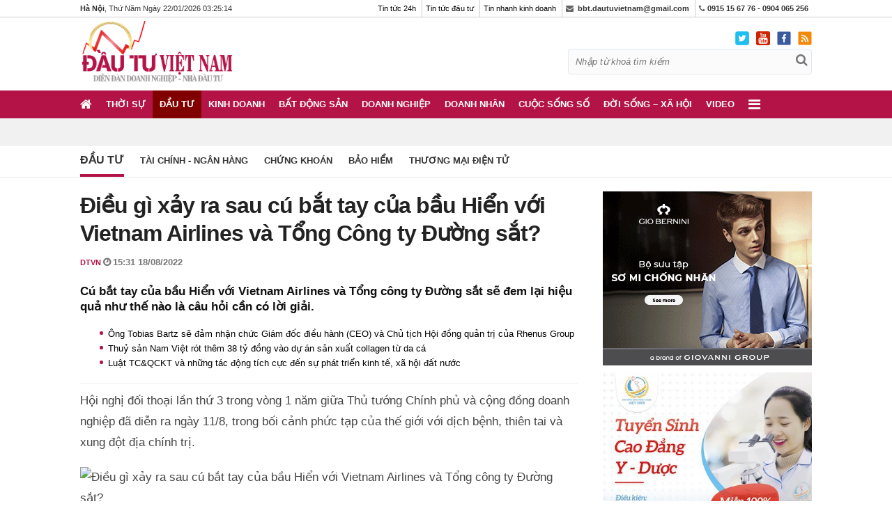

--- FILE ---
content_type: text/html; charset=UTF-8
request_url: https://dautuvietnam.com.vn/dau-tu/dieu-gi-xay-ra-sau-cu-bat-tay-cua-bau-hien-voi-vietnam-airlines-va-tong-cong-ty-duong-sat-a21624.html
body_size: 20303
content:
<!DOCTYPE html>
<html lang="vi">
<head> 
    <meta http-equiv="X-UA-Compatible" content="IE=100" />
    <meta http-equiv="Content-Type" content="text/html; charset=utf-8" />
    <meta http-equiv="content-language" content="vi" />
    <meta http-equiv="REFRESH" content="1800" />
    <meta name="viewport" content="width=device-width, initial-scale=1.0"/>
    <link rel="dns-prefetch" href="https://media.dautuvietnam.com.vn"/>
    <meta name="google-site-verification" content="716RNw8pHaCpKPf8Guq1LBcuQWXGDK1bISnUjlLe_8I" />
    <link rel="alternate" href="https://dautuvietnam.com.vn/dau-tu/dieu-gi-xay-ra-sau-cu-bat-tay-cua-bau-hien-voi-vietnam-airlines-va-tong-cong-ty-duong-sat-a21624.html" hreflang="vi-vn" />
    <title>Điều gì xảy ra sau cú bắt tay của bầu Hiển với Vietnam Airlines và Tổng Công ty Đường sắt?</title>
    <meta name="keywords" content="Vietnam Airlines, bầu Hiển">
    <meta name="description" content="Điều gì xảy ra sau cú bắt tay của bầu Hiển với Vietnam Airlines và Tổng Công ty Đường sắt?">  
    <meta name="REVISIT-AFTER" content="1 DAYS" />
    <link rel="icon" type="image/x-icon" href="https://dautuvietnam.com.vn/favicon.ico">
    <meta property="og:image" content="https://media.dautuvietnam.com.vn/thumb_x600x/2022/08/23/9892/1661265099-dieu-gi-xay-ra-sau-cu-bat-tay-cua-bau-hien-voi-vietnam-airlines-va-tong-cong-ty-duong-sat.jpg"/>
    <meta property="og:title" content="Điều gì xảy ra sau cú bắt tay của bầu Hiển với Vietnam Airlines và Tổng Công ty Đường sắt?">
    <meta property="og:description" content="Điều gì xảy ra sau cú bắt tay của bầu Hiển với Vietnam Airlines và Tổng Công ty Đường sắt?">
    <meta property="fb:app_id" content="928292317522898" />
    <link rel="canonical" href="https://dautuvietnam.com.vn/dau-tu/dieu-gi-xay-ra-sau-cu-bat-tay-cua-bau-hien-voi-vietnam-airlines-va-tong-cong-ty-duong-sat-a21624.html" />    <link rel="amphtml" href="https://dautuvietnam.com.vn/amp/dau-tu/dieu-gi-xay-ra-sau-cu-bat-tay-cua-bau-hien-voi-vietnam-airlines-va-tong-cong-ty-duong-sat-a21624.html"/>    <meta name="dc.source" CONTENT="https://dautuvietnam.com.vn/dau-tu/dieu-gi-xay-ra-sau-cu-bat-tay-cua-bau-hien-voi-vietnam-airlines-va-tong-cong-ty-duong-sat-a21624.html">
    <meta name="dc.publisher" CONTENT="Đầu tư Việt Nam">
    <meta name="dc.title" CONTENT="Điều gì xảy ra sau cú bắt tay của bầu Hiển với Vietnam Airlines và Tổng Công ty Đường sắt?">
    <meta name="dc.keywords" CONTENT="Vietnam Airlines, bầu Hiển">
    <meta name="dc.subject" CONTENT="Vietnam Airlines, bầu Hiển">
    <meta name="dc.description" CONTENT="Điều gì xảy ra sau cú bắt tay của bầu Hiển với Vietnam Airlines và Tổng Công ty Đường sắt?">
    <meta name="dc.format" content="text/html; charset=UTF-8" />
    <meta name="dc.type" scheme="DCTERMS.DCMIType" content="Text" />
    <meta name="dc.identifier" scheme= "DCTERMS.URI" CONTENT="https://dautuvietnam.com.vn/dau-tu/dieu-gi-xay-ra-sau-cu-bat-tay-cua-bau-hien-voi-vietnam-airlines-va-tong-cong-ty-duong-sat-a21624.html">
    <meta name="dc.language" CONTENT="vi">    
    <meta name="googlebot" content="index,follow,noodp" />
    <meta name="robots" content="index,follow,noodp" />
    <link rel="stylesheet" href="https://dautuvietnam.com.vn/css/desktop/ver3/style.css?v=2021.09.17.0516" />
    
        <!-- Global site tag (gtag.js) - Google Analytics -->
        <script async src="https://www.googletagmanager.com/gtag/js?id=UA-147378250-1"></script>
        <script>
            window.dataLayer = window.dataLayer || [];
            function gtag(){dataLayer.push(arguments);}
            gtag('js', new Date());

            gtag('config', 'UA-147378250-1');
        </script>

        <script async src="https://pagead2.googlesyndication.com/pagead/js/adsbygoogle.js?client=ca-pub-2160891857598407" crossorigin="anonymous"></script>

        <!-- Verify Code -->
        <script type="text/javascript">
            (function () {
                var a = ["//static.amcdn.vn/core/analytics.js"];
                for (var i in a) {var b = document.createElement("script");b.type = "text/javascript"; b.async = !0; b.src = a[i];
                    var c = document.getElementsByTagName("script")[0]; c.parentNode.insertBefore(b, c);}
                window.admicro_analytics_q = window.admicro_analytics_q || [];
                window.admicro_analytics_q.push({event: "pageviews", domain: "dautuvietnam.com.vn", id: 3365});
            })();
        </script>
        <!-- End Verify Code -->

        <!-- ADS ASYNC-->
        <script>
            var arfAsync = arfAsync || [];
        </script>
        <script id="arf-core-js" onerror="window.admerrorload=true;" src="//media1.admicro.vn/cms/Arf.min.js" async></script>

    

    
        <script type="application/javascript">
            (function(w,d,p,c){var r='ptag',o='script',s=function(u){var a=d.createElement(o),
                m=d.getElementsByTagName(o)[0];a.async=1;a.src=u;m.parentNode.insertBefore(a,m);};
                w[r]=w[r]||function(){(w[r].q = w[r].q || []).push(arguments)};s(p);s(c);})
            (window, document, '//tag.adbro.me/tags/ptag.js', '//tag.adbro.me/configs/s43att3g.js');
        </script>
    

</head>
<body class="News ">
            
            <script type="text/javascript">
                /* load placement: dautuvietnam_balloon, for account: dautuvietnam, site: dautuvietnam.com.vn, size: 1x1 - display */
                var _avlVar = _avlVar || [];
                _avlVar.push(["ec407e483be84ae9bbc5efc37a3b37c0","[yo_page_url]","[width]","[height]"]);
            </script>
            <script type="text/javascript" src="//ss.yomedia.vn/js/yomedia-sdk.js?v=3" id="s-ec407e483be84ae9bbc5efc37a3b37c0"></script>
        
        <div class="top_page dt">
    <div class="wrap">
        <div class="fl">
            <strong>Hà Nội</strong>,
            Thứ Năm
             Ngày 22/01/2026 <span id="head_timer"></span></center>
            
                <script>
                    var displayArea = document.getElementById("head_timer");

                    // conver number num to string, pad 0 in front to make it 2 digits
                    function format(num) {
                        var numStr = num.toString();
                        if (numStr.length === 1) {
                            return "0" + numStr;
                        } else {
                            return numStr;
                        }
                    }

                    function updateDisplay() {
                        var dd = new Date();
                        var hh = dd.getHours();
                        var mm = dd.getMinutes();
                        var ss = dd.getSeconds();
                        displayArea.textContent = format(hh) + ":" + format(mm) + ":" + format(ss);
                    }

                    setInterval(updateDisplay, 1000);
                </script>
            

        </div>
        <div class="fr">
            <ul>
                <li>

                                            <a href="https://dautuvietnam.com.vn">Tin tức 24h</a>
                                    </li>
                <li>
                                            <a href="https://dautuvietnam.com.vn">Tin tức đầu tư</a>
                    
                </li>
                <li>
                                            <a href="https://dautuvietnam.com.vn">Tin nhanh kinh doanh</a>
                                    </li>
                <li><i class="fa fa-envelope"></i>&nbsp;<strong> <a href="/cdn-cgi/l/email-protection" class="__cf_email__" data-cfemail="147676603a7075616061627d71607a7579547379757d783a777b79">[email&#160;protected]</a></strong></li>
                <li><i class="fa fa-phone" ></i> <strong> 0915 15 67 76 - 0904 065 256</strong></li>
                
            </ul>
        </div>
    </div>
</div>
<header class="header">
    <div class="dt">
        <div class="top_header clearfix">
            <div class="wrap">
                <div class="fl">

                                            <a href="https://dautuvietnam.com.vn" class="logo">
                            <img src="https://dautuvietnam.com.vn/images/desktop/ver3/logo-large.png" alt="Đầu tư Việt Nam">
                        </a>
                    
                 
                </div>

                <div class="fr">
                    <div class="top_icon clearfix">
                        <a href="https://twitter.com/dautuvietnam"><img src="https://dautuvietnam.com.vn/images/desktop/ver3/twitter_icon1.png" height="20px"></a><a href="https://www.youtube.com/channel/UCcuu3BSvBVeuAZWWGq9edkw"><img src="https://dautuvietnam.com.vn/images/desktop/ver3/youtube_icon.png" height="20px"></a><a href="https://www.facebook.com/%C4%90%E1%BA%A7u-t%C6%B0-Vi%E1%BB%87t-Nam-109901603727342"><img src="https://dautuvietnam.com.vn/images/desktop/ver3/facebook_icon.png" height="20px"></a><a href="https://dautuvietnam.com.vn/rss.html"><img src="https://dautuvietnam.com.vn/images/desktop/ver3/rss_icon.svg" height="20px"></a>
                    </div>
                    <div class="search_box clearfix">
                        <form action="https://www.google.com/cse" target="_blank" method="get" id="search_form">
                                 <input type="text" class="search-input quick-search" onfocus="if(this.value == 'Nhập từ khoá tìm kiếm') {
                        this.value = '';
                        }" onblur="if (this.value == '') {
                        this.value = 'Nhập từ khoá tìm kiếm';
                        }" name="q" value="Nhập từ khoá tìm kiếm"/>
                            <input type="hidden" name="cx" value="012857499631258411216:k76nqwf7mnd">
                            <input type="hidden" name="ie" value="UTF-8">
                            <button type="submit" class="icon-search search-btn" onclick="$('#search_form').submit();"><i class="fa fa-search"></i></button>
                        </form>
                    </div>
                </div>
                <div class="gcse-search"></div>
            </div>
        </div>
        <div class="nav">
            <div class="wrap">
                <ul class="menu">
                    <li><a href="https://dautuvietnam.com.vn" class="home"><i class="fa fa-home"></i></a></li>
                                                                                            <li class="menu_item " >
                                <a href="https://dautuvietnam.com.vn/thoi-su">Thời sự</a>
                              
                            </li>
                                                                                                                            <li class="menu_item active" >
                                <a href="https://dautuvietnam.com.vn/dau-tu">Đầu tư</a>
                              
                            </li>
                                                                                                                            <li class="menu_item " >
                                <a href="https://dautuvietnam.com.vn/kinh-doanh">Kinh doanh</a>
                              
                            </li>
                                                                                                                            <li class="menu_item " >
                                <a href="https://dautuvietnam.com.vn/bat-dong-san">Bất động sản</a>
                              
                            </li>
                                                                                                                            <li class="menu_item " >
                                <a href="https://dautuvietnam.com.vn/doanh-nghiep">Doanh nghiệp</a>
                              
                            </li>
                                                                                                                            <li class="menu_item " >
                                <a href="https://dautuvietnam.com.vn/doanh-nhan">Doanh nhân</a>
                              
                            </li>
                                                                                                                            <li class="menu_item " >
                                <a href="https://dautuvietnam.com.vn/cuoc-song-so">Cuộc sống số</a>
                              
                            </li>
                                                                                                                            <li class="menu_item " >
                                <a href="https://dautuvietnam.com.vn/doi-song-xa-hoi">Đời sống – Xã hội</a>
                              
                            </li>
                                                                                                                            <li class="menu_item " >
                                <a href="https://dautuvietnam.com.vn/video">Video</a>
                              
                            </li>
                                                                                                                                        <li class="expend_menu">
                        <a href="javascript:void(0);" style="font-size: 20px"> <i class="fa fa-bars"></i></a>
                    </li>
                </ul>
            </div>
            <div id="full_menu">
                <div class="wrap">
                    <ul>
                                                                                    <li class="parent">
                                    <a href="https://dautuvietnam.com.vn/thoi-su">Thời sự</a>
                                    <ul class="sub_menu">
                                                                                    <li class="child"><a href="https://dautuvietnam.com.vn/thoi-su/tin-tuc-trong-nuoc">Tin tức trong nước</a></li>
                                                                                    <li class="child"><a href="https://dautuvietnam.com.vn/thoi-su/tin-tuc-quoc-te">Tin tức quốc tế</a></li>
                                                                                    <li class="child"><a href="https://dautuvietnam.com.vn/thoi-su/tin-tuc-bo-nganh">Tin tức bộ ngành</a></li>
                                        
                                        
                                    </ul>
                                </li>
                                                                                                                                                <li class="parent">
                                    <a href="https://dautuvietnam.com.vn/dau-tu">Đầu tư</a>
                                    <ul class="sub_menu">
                                                                                    <li class="child"><a href="https://dautuvietnam.com.vn/dau-tu/tai-chinh-ngan-hang">Tài chính - Ngân hàng</a></li>
                                                                                    <li class="child"><a href="https://dautuvietnam.com.vn/dau-tu/chung-khoan">Chứng khoán</a></li>
                                                                                    <li class="child"><a href="https://dautuvietnam.com.vn/dau-tu/bao-hiem">Bảo hiểm</a></li>
                                                                                    <li class="child"><a href="https://dautuvietnam.com.vn/dau-tu/thuong-mai-dien-tu">Thương mại điện tử</a></li>
                                        
                                        
                                    </ul>
                                </li>
                                                                                                                                                <li class="parent">
                                    <a href="https://dautuvietnam.com.vn/kinh-doanh">Kinh doanh</a>
                                    <ul class="sub_menu">
                                                                                    <li class="child"><a href="https://dautuvietnam.com.vn/kinh-doanh/hop-tac">Hợp tác</a></li>
                                                                                    <li class="child"><a href="https://dautuvietnam.com.vn/kinh-doanh/tu-van-chien-luoc">Tư vấn chiến lược</a></li>
                                                                                    <li class="child"><a href="https://dautuvietnam.com.vn/kinh-doanh/khoi-nghiep-lam-giau">Khởi nghiệp - Làm giàu</a></li>
                                                                                    <li class="child"><a href="https://dautuvietnam.com.vn/kinh-doanh/thi-truong">Thị trường</a></li>
                                                                                    <li class="child"><a href="https://dautuvietnam.com.vn/kinh-doanh/thuong-hieu">Thương hiệu</a></li>
                                        
                                        
                                    </ul>
                                </li>
                                                                                                                                                <li class="parent">
                                    <a href="https://dautuvietnam.com.vn/bat-dong-san">Bất động sản</a>
                                    <ul class="sub_menu">
                                                                                    <li class="child"><a href="https://dautuvietnam.com.vn/bat-dong-san/do-thi">Đô thị</a></li>
                                                                                    <li class="child"><a href="https://dautuvietnam.com.vn/bat-dong-san/thi-truong-dia-oc">Thị trường địa ốc</a></li>
                                                                                    <li class="child"><a href="https://dautuvietnam.com.vn/bat-dong-san/kien-truc-phong-thuy">Kiến trúc – Phong thủy</a></li>
                                        
                                        
                                    </ul>
                                </li>
                                                                                                                                                <li class="parent">
                                    <a href="https://dautuvietnam.com.vn/doanh-nghiep">Doanh nghiệp</a>
                                    <ul class="sub_menu">
                                                                                    <li class="child"><a href="https://dautuvietnam.com.vn/doanh-nghiep/kinh-te-dia-phuong">Kinh tế địa phương</a></li>
                                                                                    <li class="child"><a href="https://dautuvietnam.com.vn/doanh-nghiep/nha-nuoc">Nhà nước</a></li>
                                                                                    <li class="child"><a href="https://dautuvietnam.com.vn/doanh-nghiep/tap-doan-co-phan">Tập đoàn, cổ phần</a></li>
                                                                                    <li class="child"><a href="https://dautuvietnam.com.vn/doanh-nghiep/phap-luat">Pháp luật</a></li>
                                        
                                        
                                    </ul>
                                </li>
                                                                                                                                                <li class="parent">
                                    <a href="https://dautuvietnam.com.vn/doanh-nhan">Doanh nhân</a>
                                    <ul class="sub_menu">
                                                                                    <li class="child"><a href="https://dautuvietnam.com.vn/doanh-nhan/nguoi-noi-tieng">Người nổi tiếng</a></li>
                                                                                    <li class="child"><a href="https://dautuvietnam.com.vn/doanh-nhan/phong-cach-song">Phong cách sống</a></li>
                                                                                    <li class="child"><a href="https://dautuvietnam.com.vn/doanh-nhan/goc-nhin">Góc nhìn</a></li>
                                        
                                        
                                    </ul>
                                </li>
                                                                                                                                                <li class="parent">
                                    <a href="https://dautuvietnam.com.vn/cuoc-song-so">Cuộc sống số</a>
                                    <ul class="sub_menu">
                                                                                    <li class="child"><a href="https://dautuvietnam.com.vn/cuoc-song-so/xe">Xe</a></li>
                                                                                    <li class="child"><a href="https://dautuvietnam.com.vn/cuoc-song-so/cong-nghe">Công nghệ</a></li>
                                        
                                        
                                    </ul>
                                </li>
                                                                                                                                                <li class="parent">
                                    <a href="https://dautuvietnam.com.vn/doi-song-xa-hoi">Đời sống – Xã hội</a>
                                    <ul class="sub_menu">
                                                                                    <li class="child"><a href="https://dautuvietnam.com.vn/doi-song-xa-hoi/tin-tuc-24h">Tin tức 24h</a></li>
                                                                                    <li class="child"><a href="https://dautuvietnam.com.vn/doi-song-xa-hoi/doi-song">Đời sống</a></li>
                                                                                    <li class="child"><a href="https://dautuvietnam.com.vn/doi-song-xa-hoi/xa-hoi">Xã hội</a></li>
                                                                                    <li class="child"><a href="https://dautuvietnam.com.vn/doi-song-xa-hoi/nghe-xem-doc">Nghe xem đọc</a></li>
                                        
                                        
                                    </ul>
                                </li>
                                                                                                                                                <li class="parent">
                                    <a href="https://dautuvietnam.com.vn/video">Video</a>
                                    <ul class="sub_menu">
                                        
                                        
                                    </ul>
                                </li>
                                                                                                                                                            </ul>
                </div>
            </div>
        </div>
    </div>

    <div class="mb mb-header">
        <div class="mb-show-menu">
            <i class="fa fa-bars"></i>
        </div>
        <div class="mb-logo">
                            <a href="https://dautuvietnam.com.vn" class="mb-logo">
                    <img src="https://dautuvietnam.com.vn/images/desktop/ver3/logo-large.png" alt="Đầu tư Việt Nam">
                </a>
            
          
        </div>

        
    </div>

    <div class="mb mb-menu">
        <div class="mb-header">
            <div class="mb-off-menu">
                <i class="fa fa-close"></i>
            </div>
            <div class="mb-logo">
                <a href="https://dautuvietnam.com.vn" class="mb-logo">
                    <img src="https://dautuvietnam.com.vn/images/desktop/ver3/logo-large.png" alt="Đầu tư Việt Nam">
                </a>
            </div>
        </div>

        <div class="mb-search-box">
            <form action="https://www.google.com/cse" target="_blank" method="get" id="search_form">
                <input type="text" class="search-input quick-search" onfocus="if(this.value == 'Nhập từ khoá tìm kiếm') {
                        this.value = '';
                        }" onblur="if (this.value == '') {
                        this.value = 'Nhập từ khoá tìm kiếm';
                        }" name="q" value="Nhập từ khoá tìm kiếm">
                <input type="hidden" name="cx" value="012857499631258411216:k76nqwf7mnd">
                <input type="hidden" name="ie" value="UTF-8">
                <button type="submit" class="icon-search search-btn" onclick="$('#search_form').submit();"><i class="fa fa-search"></i></button>
            </form>
        </div>
        <ul>
                                                <li><a href="https://dautuvietnam.com.vn/thoi-su">Thời sự</a></li>
                                                                <li><a href="https://dautuvietnam.com.vn/dau-tu">Đầu tư</a></li>
                                                                <li><a href="https://dautuvietnam.com.vn/kinh-doanh">Kinh doanh</a></li>
                                                                <li><a href="https://dautuvietnam.com.vn/bat-dong-san">Bất động sản</a></li>
                                                                <li><a href="https://dautuvietnam.com.vn/doanh-nghiep">Doanh nghiệp</a></li>
                                                                <li><a href="https://dautuvietnam.com.vn/doanh-nhan">Doanh nhân</a></li>
                                                                <li><a href="https://dautuvietnam.com.vn/cuoc-song-so">Cuộc sống số</a></li>
                                                                <li><a href="https://dautuvietnam.com.vn/doi-song-xa-hoi">Đời sống – Xã hội</a></li>
                                                                <li><a href="https://dautuvietnam.com.vn/video">Video</a></li>
                                                                </ul>

        <div class="footer_info">
            <div class="wrap">
                <div class="flex-item">
                    <p>© Đầu tư Việt Nam: <strong>Tin tức đầu tư kinh doanh, tài chính mới nhất 24h</strong></p>
                    <p>Công ty Cổ phần Truyền thông Đầu tư Việt Nam</p>
                    <p> <i class="fa fa-map-marker"></i>&nbsp;Trụ sở: 40 Trần Cung, P.Cổ Nhuế 1, Bắc Từ Liêm, Hà Nội</p>
                    <p>Giấy phép số 4439/GP-TTĐT do Sở Thông tin và Truyền thông Hà Nội cấp ngày 16/9/2019</p>
                    <p >Chịu trách nhiệm nội dung: <strong>Đỗ Văn Tùng</strong></p>
                    
                </div>

                <div class="flex-item">
                    <p> <i class="fa fa-map-marker"></i>&nbsp; VPDD: Tầng 2, Tòa nhà 02 lô 4, khu 4.1CC tuyến Láng Hạ-Thanh Xuân, Thanh Xuân, Hà Nội.</p>
                    <p><i class="fa fa-phone"></i>&nbsp; Hotline: <strong>0915 15 67 76 - 0904 065 256</strong></p>
                    <p><i class="fa fa-envelope"></i>&nbsp; Email: <a href="/cdn-cgi/l/email-protection" class="__cf_email__" data-cfemail="cba9a9bfe5afaabebfbebda2aebfa5aaa68baca6aaa2a7e5a8a4a6">[email&#160;protected]</a></p>
                    <p><i class="fa fa-envelope"></i>&nbsp; Liên hệ quảng cáo: <a href="/cdn-cgi/l/email-protection" class="__cf_email__" data-cfemail="f18084909f9692909eb19590848584879894859f909cdf929e9cdf879f">[email&#160;protected]</a></p>
                    <p><a href="https://drive.google.com/file/d/1UrE8s5WuS_yylJGks_tihNXptVI_83pa/view?usp=sharing" target="_blank" title="Báo giá quảng cáo Đầu tư việt nam">Báo giá quảng cáo</a></p>
                </div>
            </div>
        </div>
        <div class="footer_company">
            <center>Vận hành và khai thác bởi Công ty Cổ phần Truyền thông Hưng Thịnh Phát</center>
            <table>
                <tbody>
                <tr>
                    <td> <span class="company_name">Sản phẩm của</span></td>
                    <td> <img src="https://dautuvietnam.com.vn/images/desktop/ver3//logo-tho-soc.jpg" class="company_logo"></td>
                </tr>
                </tbody>
            </table>
        </div>
    </div>

</header>



<div class="top_banner dt">
    <div class="wrap">
        
            <script data-cfasync="false" src="/cdn-cgi/scripts/5c5dd728/cloudflare-static/email-decode.min.js"></script><script type="text/javascript">
                /* load placement: dautuvietnam_masthead-pc, for account: dautuvietnam, site: dautuvietnam.com.vn, size: 970x250 - display */
                var _avlVar = _avlVar || [];
                _avlVar.push(["a131c34826784237a55374c1c1cf14f2","[yo_page_url]","[width]","[height]"]);
            </script>
            <script type="text/javascript" src="//ss.yomedia.vn/js/yomedia-sdk.js?v=3" id="s-a131c34826784237a55374c1c1cf14f2"></script>
        
       
    </div>
</div>



<script type="application/ld+json">
{
  "@context": "http://schema.org",
  "@type": "BreadcrumbList",
  "itemListElement": [{
    "@type": "ListItem",
    "position": 1,
    "item": {
      "@id": "https://dautuvietnam.com.vn",
      "name": "Trang chủ"
    }
  },{   
    "@type": "ListItem",
    "position": 2,
    "item": {
      "@id": "https://dautuvietnam.com.vn/dau-tu",
      "name": "Đầu tư"
    }
  }]
}
</script>

<main>
    <div class="detail_page">
        <div class="breakcrumb">
            <div class="wrap">
                <ul>
                                            <li class="active"><a href="https://dautuvietnam.com.vn/dau-tu">Đầu tư</a></li>
                    
                                                                                                                                                                                                    
                                                                        <li ><a href="https://dautuvietnam.com.vn/dau-tu/tai-chinh-ngan-hang">Tài chính - Ngân hàng</a></li>
                                                                                                <li ><a href="https://dautuvietnam.com.vn/dau-tu/chung-khoan">Chứng khoán</a></li>
                                                                                                <li ><a href="https://dautuvietnam.com.vn/dau-tu/bao-hiem">Bảo hiểm</a></li>
                                                                                                <li ><a href="https://dautuvietnam.com.vn/dau-tu/thuong-mai-dien-tu">Thương mại điện tử</a></li>
                                            
                </ul>
            </div>
        </div>


        <section class="content_page">
            <div class="wrap">
                <section class="content">
                    <div class="wrap-mb">
                        <div class="dt_header mb-20">
                            <h1 class="art_title">Điều gì xảy ra sau cú bắt tay của bầu Hiển với Vietnam Airlines và Tổng Công ty Đường sắt?</h1>
                            <div class="dt-meta">
                                <span class="art-author">DTVN </span>
                                                               <span class="art-time" title="2022-08-18ICT15:31:39">15:31 18/08/2022</span>
                            </div>
                        </div>

                        <h2 class="dt-sapo">
                            Cú bắt tay của bầu Hiển với Vietnam Airlines và Tổng công ty Đường sắt sẽ đem lại hiệu quả như thế nào là câu hỏi cần có lời giải.
                        </h2>

                       

                        

                                                <div class="dt-relate-news">
                                <ul>
                                                                            <li><a href="https://dautuvietnam.com.vn/thong-cao-bao-chi-media-outreach/ong-tobias-bartz-se-dam-nhan-chuc-giam-doc-dieu-hanh-ceo-va-chu-tich-hoi-dong-quan-tri-cua-rhenus-group-a19832.html">Ông Tobias Bartz sẽ đảm nhận chức Giám đốc điều hành (CEO) và Chủ tịch Hội đồng quản trị của Rhenus Group</a></li>
                                                                            <li><a href="https://dautuvietnam.com.vn/kinh-doanh/tu-van-chien-luoc/thuy-san-nam-viet-rot-them-38-ty-dong-vao-du-an-san-xuat-collagen-a21615.html">Thuỷ sản Nam Việt rót thêm 38 tỷ đồng vào dự án sản xuất collagen từ da cá</a></li>
                                                                            <li><a href="https://dautuvietnam.com.vn/thoi-su/tin-tuc-quoc-te/luat-tcqckt-va-nhung-tac-dong-tich-cuc-a21622.html">Luật TC&amp;QCKT và những tác động tích cực đến sự phát triển kinh tế, xã hội đất nước</a></li>
                                                                    </ul>
                        </div>
                                            </div>

                    <div id="main-detail">
                        <article>
                                                
                        <p style="">   Hội nghị đối thoại lần thứ 3 trong vòng 1 năm giữa Thủ tướng Chính phủ và cộng đồng doanh nghiệp đã diễn ra ngày 11/8, trong bối cảnh phức tạp của thế giới với dịch bệnh, thiên tai và xung đột địa   chính trị. </p> <p style="">   <img src="https://congthuong.vn/stores/news_dataimages/2022/082022/15/10/7c6e503663407b914419bee39b7496f1.jpg?rt=20220818153443" alt=   "Điều gì xảy ra sau cú bắt tay của bầu Hiển với Vietnam Airlines và Tổng công ty Đường sắt?" rel="nofollow" /> </p> <p style="">   <em>Đại diện lãnh đạo Tập đoàn T&amp;T Group, Ngân hàng SHB và Vietnam Airlines ký kết thỏa thuận hợp tác chiến lược</em> </p> <p style="">   Tại hội nghị này, Thủ tướng Phạm Minh Chính nhấn mạnh tới việc tăng cường hoạt động kết nối giữa các doanh nghiệp để cùng nhau vượt qua khó khăn, thích ứng với giai đoạn mới. </p> <p style="">   Chỉ ngay sau đó 1 ngày, Tập đoàn T&amp;T Group, Ngân hàng Sài Gòn – Hà Nội (SHB) đã ký kết thỏa thuận hợp tác chiến lược toàn diện với Tổng công ty Hàng không Việt Nam (Vietnam Airlines) và Tổng   công ty Đường sắt Việt Nam (VNR). Công ty T&amp;Y SuperPort – liên doanh giữa T&amp;T Group và Tập đoàn YCH (Singapore) cũng ký biên bản ghi nhớ hợp tác với 2 doanh nghiệp lớn nhất trong lĩnh vực   vận tải hàng không và đường sắt này. </p> <p style="">   T&amp;Y SuperPortTM là chủ đầu tư của Trung tâm Logistics ICD Vĩnh Phúc – siêu cảng đầu tiên khởi động cho Mạng lưới logistics thông minh tại khu vực ASEAN. </p> <p style="">   <strong>Vị thế của “siêu cảng cạn”</strong> </p> <p style="">   Khởi công vào cuối năm 2021, siêu cảng ICD Vĩnh Phúc có diện tích quy hoạch hơn 83ha, vốn đầu tư khoảng 200 triệu USD và công suất thiết kế hàng hóa thông quan khoảng 530.000 TEU/năm. Siêu cảng có   chức năng tích hợp của Trung tâm phân phối (Distribution Center - DC) và Cảng cạn (Inland Container Depot – ICD) với hệ thống điều khiển hiện đại, ứng dụng công nghệ IoT cùng các robot tự động hóa   hoạt động trong kho hàng. </p> <p style="">   Những công nghệ này tạo ra chuỗi cung ứng tích hợp, nhanh và an toàn hơn mô hình truyền thống. Việc lựa chọn xây dựng một Trung tâm logistics với quy mô “siêu cảng” tại Vĩnh Phúc là có lý do, khi   đây vốn là tỉnh có vị trí địa lý thuận lợi cùng hệ thống giao thông phát triển, cũng là địa phương được đánh giá cao về môi trường đầu tư. Năm 2021, Vĩnh Phúc nằm trong top 5 tỉnh, thành có điểm   PCI cao nhất cả nước. </p> <p style="">   <img src="https://congthuong.vn/stores/news_dataimages/2022/082022/18/15/66ab1752567216adb5eaab60de6de996.jpg?rt=20220818153457" alt=   "Điều gì xảy ra sau cú bắt tay của bầu Hiển với Vietnam Airlines và Tổng công ty Đường sắt?" rel="nofollow" /> </p> <p style="">   <em>Trung tâm Logistics ICD Vĩnh Phúc - siêu cảng đầu tiên khởi động cho Mạng lưới logistics thông minh tại khu vực ASEAN</em> </p> <p style="">   Nằm tại huyện Bình Xuyên – “thủ phủ” khu công nghiệp của tỉnh, siêu cảng ICD Vĩnh Phúc sở hữu một vị trí chiến lược khi được bao bọc bởi Đường tỉnh 310B, sông Cầu Bòn và hành lang đường sắt Hà Nội   – Lào Cai, kết nối thuận tiện đến sân bay Quốc tế Nội Bài, cảng biển Cái Lân (Quảng Ninh), cảng biển Hải Phòng và cửa khẩu Lạng Sơn. </p> <p style="">   Như vậy, từ ICD Vĩnh Phúc, hàng hóa có thể vận chuyển thuận lợi bằng tất cả các phương thức vận tải, trong đó tuyến đường bộ và đường sắt nối tỉnh Vân Nam (Trung Quốc), TP. Côn Minh với TP. Hà Nội   và cuối cùng kết thúc tại Cảng quốc tế Hải Phòng. </p> <p style="">   Trên địa bàn tỉnh Vĩnh Phúc hiện nay có 9 khu công nghiệp với tổng diện tích cho thuê hơn 1.200 ha. Riêng huyện Bình Xuyên đã tập trung 6 khu công nghiệp bao gồm Bá Thiện 1, Bá Thiện 2, Thăng Long   Vĩnh Phúc, khu công nghiệp Bình Xuyên, Bình Xuyên 2, Sơn Lôi. Theo kế hoạch, tỉnh Vĩnh Phúc sẽ phát triển thêm 7 khu công nghiệp với tổng diện tích cho thuê 1.176ha. </p> <p style="">   Nhờ vị trí thuận lợi, từ lâu Vĩnh Phúc đã được lựa chọn bởi đông đảo các nhà đầu tư nước ngoài lớn như Toyota, Honda, Sumitomo Corporation… Năm 2021, toàn tỉnh Vĩnh Phúc thu hút hơn 1,1 tỷ USD vốn   FDI, bằng 253,75% kế hoạch và tăng 50% so với cùng kỳ năm 2020. Lãnh đạo tỉnh khẳng định mục tiêu xuyên suốt của địa phương là thúc đẩy việc thu hút đầu tư để lấp đầy các khu, cụm công nghiệp hiện   có, bổ sung quy hoạch, phát triển các khu, cụm công nghiệp mới. </p> <p style="">   Hàng loạt khu công nghiệp mới được phát triển trong tương lai gần sẽ là động lực tăng trưởng kinh tế cho Vĩnh Phúc. </p> <p style="">   <img src="https://congthuong.vn/stores/news_dataimages/2022/082022/18/15/b94fbb097ab185703847ead1aa54ed36.png?rt=20220818153516" alt=   "Điều gì xảy ra sau cú bắt tay của bầu Hiển với Vietnam Airlines và Tổng công ty Đường sắt?" rel="nofollow" /> </p> <p style="">   Với việc “ăn hàng” thuận lợi từ 16 khu công nghiệp cùng lợi thế từ vận tải đa phương thức, theo đánh giá của YCH, siêu cảng cạn ICD Vĩnh Phúc sẽ là nút kết nối chính cho chuỗi cung ứng toàn cầu và   khu vực giữa Trung Quốc, Việt Nam, ASEAN với các thị trường quốc tế khác để thúc đẩy giao thương. </p> <p style="">   Dự kiến khi đi vào hoạt động, ICD Vĩnh Phúc sẽ xử lý khoảng 10% tổng sản lượng hàng hóa container ở các tỉnh phía Bắc. </p> <p style="">   Theo tiến sĩ Tan See Leng, Bộ trưởng thứ hai Bộ Công Thương kiêm Bộ trưởng Bộ Lao động Singapore, sau khi hoàn thành, siêu cảng ICD Vĩnh Phúc sẽ cung cấp cơ sở hạ tầng quan trọng để hỗ trợ xuất   khẩu của Việt Nam và đóng góp vào mục tiêu phát triển nguồn nhân lực và công nghiệp 4.0 của Việt Nam. </p> <p style="">   Ông Đỗ Quang Hiển – Chủ tịch Ủy ban Chiến lược Tập đoàn T&amp;T Group kỳ vọng rằng siêu cảng cạn ICD sẽ mở đầu cho sự đột phá của logistics Việt Nam, với tham vọng chi phí logistics giảm xuống 14%   tổng sản phẩm quốc nội vào năm 2025 và đến 2035 xấp xỉ Singapore ở mức 8-10%. Hiện chi phí logistics tại Việt Nam chiếm tới 21% tổng sản phẩm quốc nội, cao gấp đôi so với các quốc gia OECD (Tổ chức   Hợp tác và Phát triển Kinh tế). </p> <p style="">   <strong>Việc T&amp;T Group ký với VNA và VNR sẽ tạo ra điều gì?</strong> </p> <p style="">   Trở lại với Hội nghị của Thủ tướng và doanh nghiệp, những nhấn mạnh của Thủ tướng đã cho thấy định hướng khuyến khích của Chính phủ với việc đẩy mạnh hợp tác, liên kết giữa các doanh nghiệp Việt   Nam, giữa doanh nghiệp Việt Nam với doanh nghiệp nước ngoài để cùng phát triển. </p> <p style="">   <img src="https://congthuong.vn/stores/news_dataimages/2022/082022/15/10/584eac87a5d49c1d3217b38db0b63eca.jpg?rt=20220818153539" alt=   "Điều gì xảy ra sau cú bắt tay của bầu Hiển với Vietnam Airlines và Tổng công ty Đường sắt?" rel="nofollow" /> </p> <p style="">   Để làm được điều mà lãnh đạo Nhà nước yêu cầu, cũng như làm được điều mà ông Đỗ Quang Hiển kỳ vọng với siêu cảng ICD Vĩnh Phúc, qua đó thiết lập một mạng lưới logistics ASEAN xuyên suốt, toàn diện   và cạnh tranh, giúp khu vực phát triển thành một khối kinh tế lớn mạnh thì sự hợp tác để nâng cao hiệu quả dịch vụ logistics được xem là “chìa khoá”. </p> <p style="">   Trong những thỏa thuận hợp tác của T&amp;T Group, T&amp;Y SuperPort, Vietnam Airlines và VNR, T&amp;T Group đóng vai trò là đầu mối kết nối và cung cấp dịch vụ từ hệ sinh thái đa ngành của mình.   Riêng các định chế tài chính thành viên của T&amp;T có thể cung cấp các dịch vụ về vốn, tái cấu trúc doanh nghiệp cũng như các dịch vụ tài chính hiện đại cho hệ khách hàng của đối tác. </p> <p style="">   Trong khi đó, T&amp;Y SuperPort sẽ cùng Vietnam Airlines và VNR hướng đến việc cung cấp các sản phẩm dịch vụ giữa hai doanh nghiệp, tận dụng mạng lưới khách hàng tại Việt Nam và các quốc gia khác.   Toàn bộ các dịch vụ/mô hình thương mại của Vietnam Airlines với Kho hàng không kéo dài (OACT) của ICD Vĩnh Phúc cũng như tiềm năng hàng hóa từ mạng lưới của YCH tại Trung Quốc, Ấn Độ và ASEAN sẽ   được khai thác hiệu quả nhờ năng lực, kinh nghiệm của các bên tham gia và công nghệ hiện đại được ứng dụng. </p> <p style="">   Người ta đã nghe nhiều về Thành phố Chuỗi cung ứng (SCC) của YCH ở Singapore. Cùng với hệ thống cảng đồ sộ và hiện đại, SCC là mô hình giúp củng cố vị trí trung tâm hậu cần lớn nhất thế giới của   quốc đảo này. </p> <p style="">   Thành phố Chuỗi cung ứng chính thức khai trương từ tháng 9/2017 tại vị trí chiến lược trong Khu Đổi mới Jurong, đầu tư cực lớn về mặt công nghệ và được ví như một tung lũng silicon nhỏ phục vụ   ngành hậu cần logistics. Đây là một thành phố tự động hóa bằng máy móc, hoạt động 24/7. </p> <p style="">   Bằng công nghệ, trong bối cảnh ngành hậu cần của Singapore chịu áp lực về đất đai, nhân lực thì Thành phố Chuỗi cung ứng đã tăng năng suất và tốc độ trong chuỗi cung ứng lên hàng trăm lần. </p> <p style="">   Có thể hình dung, với sự hợp tác của T&amp;T Group, YCH và các doanh nghiệp Việt, siêu cảng ICD Vĩnh Phúc sẽ trở thành cú thúc vào sự phát triển thần tốc, hiệu quả và bền vững cho ngành logistics   Việt Nam. Trong tương lai, rất có thể một Thành phố Chuỗi cung ứng được ra đời mà siêu cảng ICD Vĩnh Phúc là trái tim kết nối các địa phương tại Việt Nam và kết nối Việt Nam với khu vực. </p> <p style="text-align: right;">   <strong>Bảo Quyên - VIetQ</strong> </p>
                        </article>
                    </div>

                    <div class="wrap-mb">

                        <div class="dt-social-bt">
                            <div class="fb-share-button" data-href="https://dautuvietnam.com.vn/dau-tu/dieu-gi-xay-ra-sau-cu-bat-tay-cua-bau-hien-voi-vietnam-airlines-va-tong-cong-ty-duong-sat-a21624.html" data-layout="button_count" data-size="small" data-mobile-iframe="true"><a class="fb-xfbml-parse-ignore" target="_blank" href="https://dautuvietnam.com.vn/dau-tu/dieu-gi-xay-ra-sau-cu-bat-tay-cua-bau-hien-voi-vietnam-airlines-va-tong-cong-ty-duong-sat-a21624.html">Share</a></div>
                            <div class="fb-like" data-href="https://dautuvietnam.com.vn/dau-tu/dieu-gi-xay-ra-sau-cu-bat-tay-cua-bau-hien-voi-vietnam-airlines-va-tong-cong-ty-duong-sat-a21624.html" data-layout="button_count" data-action="like" data-size="small" data-show-faces="false" data-share="false"></div>
                        </div>

                        <div class="dt-tags">
                                                            <ul>
                                                                            <li><a href="https://dautuvietnam.com.vn/tag/vietnam-airlines-t638.html" class="item_tag">Vietnam Airlines</a></li>
                                                                            <li><a href="https://dautuvietnam.com.vn/tag/may-bay-vietnam-airlines-t5877.html" class="item_tag">Máy bay Vietnam Airlines</a></li>
                                                                            <li><a href="https://dautuvietnam.com.vn/tag/vietnam-airlines-group-t10958.html" class="item_tag">Vietnam Airlines Group</a></li>
                                                                            <li><a href="https://dautuvietnam.com.vn/tag/tap-doan-bau-hien-t14345.html" class="item_tag">tập đoàn bầu hiển</a></li>
                                                                            <li><a href="https://dautuvietnam.com.vn/tag/can-bo-vietnam-airlines-t15339.html" class="item_tag">cán bộ Vietnam Airlines</a></li>
                                                                    </ul>
                                                    </div>
                                                <div class="dt-send-bandoc">
                            Bạn đang đọc bài viết <a href="https://dautuvietnam.com.vn/dau-tu/dieu-gi-xay-ra-sau-cu-bat-tay-cua-bau-hien-voi-vietnam-airlines-va-tong-cong-ty-duong-sat-a21624.html">Điều gì xảy ra sau cú bắt tay của bầu Hiển với Vietnam Airlines và Tổng Công ty Đường sắt?</a> tại chuyên mục <a href="https://dautuvietnam.com.vn/">Đầu tư</a>. Thông tin phản ánh, liên hệ đường dây nóng : 0915 15 67 76 - 0904 065 256 Hoặc email: <a href="/cdn-cgi/l/email-protection" class="__cf_email__" data-cfemail="95f7f7e1bbf1f4e0e1e0e3fcf0e1fbf4f8d5f2f8f4fcf9bbf6faf8">[email&#160;protected]</a>
                        </div>

                        

                        
                            
                                
                            
                            
                        

                                                <div class="box_head mb-20">
                            <header>
                                <span>Tin cùng chuyên mục</span> <a href="https://dautuvietnam.com.vn/dau-tu">Đầu tư</a>                            </header>
                            <div class="news_grid">
                                                                                                            <article class="">
                                            <div class="thumb">
                                                <a href="https://dautuvietnam.com.vn/dau-tu/chung-khoan/ngan-hang-nha-nuoc-chap-thuan-ba-ngo-thu-ha-giu-chuc-vu-tong-giam-doc-shb-a21626.html">
                                                    <img src="https://media.dautuvietnam.com.vn/thumb_x400x/2022/08/23/9892/1661270961-ngan-hang-nha-nuoc-chap-thuan-ba-ngo-thu-ha-giu-chuc-vu-tong-giam-doc-shb.jpg" alt="Ngân hàng Nhà nước chấp thuận bà Ngô Thu Hà giữ chức vụ Tổng giám đốc SHB">
                                                </a>
                                            </div>
                                            <div class="news_info">
                                                <div class="title">
                                                    <a href="https://dautuvietnam.com.vn/dau-tu/chung-khoan/ngan-hang-nha-nuoc-chap-thuan-ba-ngo-thu-ha-giu-chuc-vu-tong-giam-doc-shb-a21626.html">
                                                        Ngân hàng Nhà nước chấp thuận bà Ngô Thu Hà giữ chức vụ Tổng giám đốc SHB
                                                    </a>
                                                </div>
                                                <div class="metadata"><a class="cat" href="https://dautuvietnam.com.vn/dau-tu/chung-khoan">Chứng khoán</a> <span class="timer">16/08/2022</span></div>
                                                <div class="sapo">Ngân hàng Nhà nước đã chấp thuận bà Ngô Thu Hà giữ chức vụ Tổng Giám đốc Ngân hàng Sài Gòn – Hà Nội (SHB).</div>
                                            </div>
                                        </article>
                                                                                                                                                                                        <article class="">
                                            <div class="thumb">
                                                <a href="https://dautuvietnam.com.vn/dau-tu/chung-khoan/chung-khoan-hom-nay-nen-dau-tu-co-phieu-nao-a21574.html">
                                                    <img src="https://media.dautuvietnam.com.vn/thumb_x400x/2022/08/15/9866/1660523797-chung-khoan-tuan-moi-nha-dau-tu-khong-nen-mua-duoi.jpg" alt="Chứng khoán tuần mới: Nhà đầu tư không nên mua đuổi">
                                                </a>
                                            </div>
                                            <div class="news_info">
                                                <div class="title">
                                                    <a href="https://dautuvietnam.com.vn/dau-tu/chung-khoan/chung-khoan-hom-nay-nen-dau-tu-co-phieu-nao-a21574.html">
                                                        Chứng khoán tuần mới: Nhà đầu tư không nên mua đuổi
                                                    </a>
                                                </div>
                                                <div class="metadata"><a class="cat" href="https://dautuvietnam.com.vn/dau-tu/chung-khoan">Chứng khoán</a> <span class="timer">15/08/2022</span></div>
                                                <div class="sapo">Dù VN-Index vừa chứng kiến đợt hồi phục nhưng các công ty chứng khoán cũng lưu ý đây là giai đoạn rủi ro đang gia tăng, nhà đầu tư nên giao dịch thận trọng.</div>
                                            </div>
                                        </article>
                                                                                                                                                                                        <article class="">
                                            <div class="thumb">
                                                <a href="https://dautuvietnam.com.vn/dau-tu/tai-chinh-ngan-hang/shb-duoc-chap-nhan-tang-von-dieu-le-a21568.html">
                                                    <img src="https://media.dautuvietnam.com.vn/thumb_x400x/2022/08/14/9866/1660479907-shb-duoc-chap-nhan-tang-von-dieu-le-len-tren-26600-ty-dong.jpg" alt="SHB được chấp nhận tăng vốn điều lệ lên trên 26.600 tỷ đồng">
                                                </a>
                                            </div>
                                            <div class="news_info">
                                                <div class="title">
                                                    <a href="https://dautuvietnam.com.vn/dau-tu/tai-chinh-ngan-hang/shb-duoc-chap-nhan-tang-von-dieu-le-a21568.html">
                                                        SHB được chấp nhận tăng vốn điều lệ lên trên 26.600 tỷ đồng
                                                    </a>
                                                </div>
                                                <div class="metadata"><a class="cat" href="https://dautuvietnam.com.vn/dau-tu/tai-chinh-ngan-hang">Tài chính - Ngân hàng</a> <span class="timer">14/08/2022</span></div>
                                                <div class="sapo">Ngoài ra, thực hiện nghị quyết của Đại hội đồng cổ đông lần thứ 30, SHB sẽ tiếp tục tăng vốn điều lệ lên 36.459 tỷ đồng trong năm 2022.</div>
                                            </div>
                                        </article>
                                                                                                                                                                                        <article class="">
                                            <div class="thumb">
                                                <a href="https://dautuvietnam.com.vn/dau-tu/tai-chinh-ngan-hang/ngan-hang-ncb-no-xau-tang-cao-ki-luc-bat-chap-nguoi-cua-sungroup-tham-gia-dieu-hanh-a21566.html">
                                                    <img src="https://media.dautuvietnam.com.vn/thumb_x400x/2022/08/14/9866/1660479649-no-xau-cua-ngan-hang-ncb-vot-len-11.jpg" alt="Nợ xấu của Ngân hàng NCB vọt lên 11%">
                                                </a>
                                            </div>
                                            <div class="news_info">
                                                <div class="title">
                                                    <a href="https://dautuvietnam.com.vn/dau-tu/tai-chinh-ngan-hang/ngan-hang-ncb-no-xau-tang-cao-ki-luc-bat-chap-nguoi-cua-sungroup-tham-gia-dieu-hanh-a21566.html">
                                                        Nợ xấu của Ngân hàng NCB vọt lên 11%
                                                    </a>
                                                </div>
                                                <div class="metadata"><a class="cat" href="https://dautuvietnam.com.vn/dau-tu/tai-chinh-ngan-hang">Tài chính - Ngân hàng</a> <span class="timer">14/08/2022</span></div>
                                                <div class="sapo">Trong khi phần lớn ngân hàng đều kiểm soát nợ xấu dưới 3% thì tại NCB, tỷ lệ này nhảy vọt lên 11%, tức cứ 100 đồng thì có 11 đồng là nợ xấu.</div>
                                            </div>
                                        </article>
                                                                                                                                                                                        <article class="">
                                            <div class="thumb">
                                                <a href="https://dautuvietnam.com.vn/dau-tu/bao-hiem/loi-nhuan-doanh-nghiep-bao-hiem-van-lao-doc-a21559.html">
                                                    <img src="https://media.dautuvietnam.com.vn/thumb_x400x/2022/08/14/9866/1660446135-doanh-thu-tang-vi-sao-loi-nhuan-doanh-nghiep-bao-hiem-van-lao-doc.jpg" alt="Doanh thu tăng, vì sao lợi nhuận doanh nghiệp bảo hiểm vẫn 'lao dốc'?">
                                                </a>
                                            </div>
                                            <div class="news_info">
                                                <div class="title">
                                                    <a href="https://dautuvietnam.com.vn/dau-tu/bao-hiem/loi-nhuan-doanh-nghiep-bao-hiem-van-lao-doc-a21559.html">
                                                        Doanh thu tăng, vì sao lợi nhuận doanh nghiệp bảo hiểm vẫn 'lao dốc'?
                                                    </a>
                                                </div>
                                                <div class="metadata"><a class="cat" href="https://dautuvietnam.com.vn/dau-tu/bao-hiem">Bảo hiểm</a> <span class="timer">14/08/2022</span></div>
                                                <div class="sapo">Thị trường chứng khoán giảm mạnh từ đầu năm 2022 đến nay tác động xấu đến lợi nhuận công ty bảo hiểm bởi khoản đầu tư lớn vào chứng khoán.</div>
                                            </div>
                                        </article>
                                                                                                                                                                                        <article class="">
                                            <div class="thumb">
                                                <a href="https://dautuvietnam.com.vn/dau-tu/chung-khoan/co-nen-dau-tu-co-phieu-thep-a21545.html">
                                                    <img src="https://media.dautuvietnam.com.vn/thumb_x400x/2022/08/13/9866/1660354327-co-phieu-thep-but-pha-chung-khoan-tang-hon-10-diem.jpg" alt="Cổ phiếu thép bứt phá, chứng khoán tăng hơn 10 điểm">
                                                </a>
                                            </div>
                                            <div class="news_info">
                                                <div class="title">
                                                    <a href="https://dautuvietnam.com.vn/dau-tu/chung-khoan/co-nen-dau-tu-co-phieu-thep-a21545.html">
                                                        Cổ phiếu thép bứt phá, chứng khoán tăng hơn 10 điểm
                                                    </a>
                                                </div>
                                                <div class="metadata"><a class="cat" href="https://dautuvietnam.com.vn/dau-tu/chung-khoan">Chứng khoán</a> <span class="timer">13/08/2022</span></div>
                                                <div class="sapo">VN-Index bị kéo xuống dưới tham chiếu song đến phiên chiều, lực cầu dâng cao ở nhóm thép, chứng khoán... giúp chỉ số chứng khoán kết thúc ở mức cao nhất ngày</div>
                                            </div>
                                        </article>
                                                                                                                                                                                        <article class="">
                                            <div class="thumb">
                                                <a href="https://dautuvietnam.com.vn/dau-tu/tai-chinh-ngan-hang/lanh-dao-an-phat-holdings-cat-lo-696000-cp-a21533.html">
                                                    <img src="https://media.dautuvietnam.com.vn/thumb_x400x/2022/08/12/9866/1660308734-thi-gia-giam-sau-tu-dinh-lanh-dao-an-phat-holdings-cat-lo-696000-cp.jpg" alt="Thị giá giảm sâu từ đỉnh, lãnh đạo An Phát Holdings cắt lỗ 696.000 CP">
                                                </a>
                                            </div>
                                            <div class="news_info">
                                                <div class="title">
                                                    <a href="https://dautuvietnam.com.vn/dau-tu/tai-chinh-ngan-hang/lanh-dao-an-phat-holdings-cat-lo-696000-cp-a21533.html">
                                                        Thị giá giảm sâu từ đỉnh, lãnh đạo An Phát Holdings cắt lỗ 696.000 CP
                                                    </a>
                                                </div>
                                                <div class="metadata"><a class="cat" href="https://dautuvietnam.com.vn/dau-tu/tai-chinh-ngan-hang">Tài chính - Ngân hàng</a> <span class="timer">12/08/2022</span></div>
                                                <div class="sapo">Ước tính thương vụ trên đem về cho Thành viên HĐQT CTCP Tập đoàn An Phát Holdings gần 10 tỷ đồng, trước bối cảnh cổ phiếu APH bốc hơi 75% giá trị sau hơn 1 năm.</div>
                                            </div>
                                        </article>
                                                                                                                                                                                        <article class="">
                                            <div class="thumb">
                                                <a href="https://dautuvietnam.com.vn/dau-tu/kienlongbank-dan-dau-ve-tang-truong-doanh-so-chi-tieu-the-ghi-no-jcb-a23460.html">
                                                    <img src="https://media.dautuvietnam.com.vn/thumb_x400x/2023/06/23/9892/1687512189-kienlongbank-dan-dau-ve-tang-truong-doanh-so-chi-tieu-the-ghi-no-jcb.jpg" alt="KienlongBank dẫn đầu về tăng trưởng doanh số chi tiêu Thẻ ghi nợ JCB">
                                                </a>
                                            </div>
                                            <div class="news_info">
                                                <div class="title">
                                                    <a href="https://dautuvietnam.com.vn/dau-tu/kienlongbank-dan-dau-ve-tang-truong-doanh-so-chi-tieu-the-ghi-no-jcb-a23460.html">
                                                        KienlongBank dẫn đầu về tăng trưởng doanh số chi tiêu Thẻ ghi nợ JCB
                                                    </a>
                                                </div>
                                                <div class="metadata"><a class="cat" href="https://dautuvietnam.com.vn/dau-tu">Đầu tư</a> <span class="timer">12/08/2022</span></div>
                                                <div class="sapo">Trong khuôn khổ chương trình JCB Vietnam Conference 2022, KienlongBank được vinh danh với cú đúp giải thưởng dành riêng cho Ngân hàng dẫn đầu về tăng trưởng và doanh số chi tiêu Thẻ ghi nợ JCB...</div>
                                            </div>
                                        </article>
                                                                                                                                                                                        <article class="">
                                            <div class="thumb">
                                                <a href="https://dautuvietnam.com.vn/dau-tu/tai-chinh-ngan-hang/chung-khoan-van-giam-diem-a21525.html">
                                                    <img src="https://media.dautuvietnam.com.vn/thumb_x400x/2022/08/11/9866/1660199429-co-phieu-bat-dong-san-tang-manh-chung-khoan-van-giam-diem.jpg" alt="Cổ phiếu bất động sản tăng mạnh, chứng khoán vẫn giảm điểm">
                                                </a>
                                            </div>
                                            <div class="news_info">
                                                <div class="title">
                                                    <a href="https://dautuvietnam.com.vn/dau-tu/tai-chinh-ngan-hang/chung-khoan-van-giam-diem-a21525.html">
                                                        Cổ phiếu bất động sản tăng mạnh, chứng khoán vẫn giảm điểm
                                                    </a>
                                                </div>
                                                <div class="metadata"><a class="cat" href="https://dautuvietnam.com.vn/dau-tu/tai-chinh-ngan-hang">Tài chính - Ngân hàng</a> <span class="timer">11/08/2022</span></div>
                                                <div class="sapo">Thông tin Tp.HCM dự kiến tái đấu giá 4 lô đất tại Thủ Thiêm bị bỏ cọc giúp cổ phiếu bất động sản &quot;dậy sóng&quot; song không đủ để tạo lực kéo cho thị trường.</div>
                                            </div>
                                        </article>
                                                                                                                                        </div>
                        </div>
                        
                        
                        <div class="box_head" style="display: none" id="new_news">
                            <header>
                                <span>Tin tức mới nhất</span>
                            </header>
                            <div class="news_list">
                                                                                                                                            <article class="">
                                            <div class="thumb">
                                                <a href="https://dautuvietnam.com.vn/doanh-nghiep/tap-doan-co-phan/flc-faros-ros-bat-ngo-tang-von-len-hon-6000-ty-sau-khi-bi-huy-tu-cach-dai-chung-a25641.html">
                                                    <img src="https://media.dautuvietnam.com.vn/thumb_x400x/2026/01/15/9956/1768469020-flc-faros-ros-bat-ngo-tang-von-len-hon-6000-ty-sau-khi-bi-huy-tu-cach-dai-chung.jpg" alt="FLC Faros (ROS) bất ngờ tăng vốn lên hơn 6.000 tỷ sau khi bị hủy tư cách đại chúng">
                                                </a>
                                            </div>
                                            <div class="news_info">
                                                <div class="title">
                                                    <a href="https://dautuvietnam.com.vn/doanh-nghiep/tap-doan-co-phan/flc-faros-ros-bat-ngo-tang-von-len-hon-6000-ty-sau-khi-bi-huy-tu-cach-dai-chung-a25641.html">
                                                        FLC Faros (ROS) bất ngờ tăng vốn lên hơn 6.000 tỷ sau khi bị hủy tư cách đại chúng
                                                    </a>
                                                </div>
                                                <div class="metadata"><a class="cat" href="https://dautuvietnam.com.vn/doanh-nghiep/tap-doan-co-phan">Tập đoàn, cổ phần</a> <span class="timer">15/01</span></div>
                                                <div class="sapo">Sau khi Tập đoàn FLC công bố kế hoạch nâng vốn điều lệ lên xấp xỉ 8.600 tỷ đồng vào cuối năm 2025 thì mới đây, CTCP Xây dựng FLC Faros cũng vừa hoàn tất thủ tục tăng vốn điều lệ lên hơn 6.000 tỷ đồng</div>
                                            </div>
                                        </article>
                                                                                                                                                                                        <article class="">
                                            <div class="thumb">
                                                <a href="https://dautuvietnam.com.vn/thoi-su/tin-tuc-trong-nuoc/san-golf-ha-noi-bi-xu-phat-vi-pham-cong-bo-thong-tin-a25640.html">
                                                    <img src="https://media.dautuvietnam.com.vn/thumb_x400x/2026/01/15/9956/1768467818-san-golf-ha-noi-bi-xu-phat-vi-pham-cong-bo-thong-tin.jpg" alt="Sân Golf Hà Nội bị xử phạt vi phạm công bố thông tin">
                                                </a>
                                            </div>
                                            <div class="news_info">
                                                <div class="title">
                                                    <a href="https://dautuvietnam.com.vn/thoi-su/tin-tuc-trong-nuoc/san-golf-ha-noi-bi-xu-phat-vi-pham-cong-bo-thong-tin-a25640.html">
                                                        Sân Golf Hà Nội bị xử phạt vi phạm công bố thông tin
                                                    </a>
                                                </div>
                                                <div class="metadata"><a class="cat" href="https://dautuvietnam.com.vn/thoi-su/tin-tuc-trong-nuoc">Tin tức trong nước</a> <span class="timer">15/01</span></div>
                                                <div class="sapo">Sân Golf Hà Nội bị xử phạt 92,5 triệu đồng do vi phạm công bố thông tin.</div>
                                            </div>
                                        </article>
                                                                                                                                                                                        <article class="">
                                            <div class="thumb">
                                                <a href="https://dautuvietnam.com.vn/cuoc-song-so/cong-nghe/bo-doi-smartphone-gia-hon-3-trieu-vua-ve-viet-nam-dep-nhu-iphone-17-ben-chuan-quan-doi-a25639.html">
                                                    <img src="https://media.dautuvietnam.com.vn/thumb_x400x/2026/01/15/9956/1768466178-bo-doi-smartphone-gia-hon-3-trieu-vua-ve-viet-nam-dep-nhu-iphone-17-ben-chuan-quan-doi.jpg" alt="Bộ đôi smartphone giá hơn 3 triệu vừa về Việt Nam: đẹp như iPhone 17, bền chuẩn quân đội">
                                                </a>
                                            </div>
                                            <div class="news_info">
                                                <div class="title">
                                                    <a href="https://dautuvietnam.com.vn/cuoc-song-so/cong-nghe/bo-doi-smartphone-gia-hon-3-trieu-vua-ve-viet-nam-dep-nhu-iphone-17-ben-chuan-quan-doi-a25639.html">
                                                        Bộ đôi smartphone giá hơn 3 triệu vừa về Việt Nam: đẹp như iPhone 17, bền chuẩn quân đội
                                                    </a>
                                                </div>
                                                <div class="metadata"><a class="cat" href="https://dautuvietnam.com.vn/cuoc-song-so/cong-nghe">Công nghệ</a> <span class="timer">15/01</span></div>
                                                <div class="sapo">Trong bối cảnh thị trường smartphone phổ thông ngày càng cạnh tranh, nubia – thương hiệu thuộc ZTE – chính thức giới thiệu dòng nubia V80 tại Việt Nam với hai phiên bản V80 Design và V80 Max, cho thấy</div>
                                            </div>
                                        </article>
                                                                                                                                                                                        <article class="">
                                            <div class="thumb">
                                                <a href="https://dautuvietnam.com.vn/kinh-doanh/tu-van-chien-luoc/no-phai-tra-cua-coteccons-gap-23-lan-von-chu-so-huu-trong-khi-von-bi-chiem-dung-lon-a25638.html">
                                                    <img src="https://media.dautuvietnam.com.vn/thumb_x400x/2026/01/15/9956/1768466003-no-phai-tra-cua-coteccons-gap-23-lan-von-chu-so-huu-trong-khi-von-bi-chiem-dung-lon.jpg" alt="Nợ phải trả của Coteccons gấp 2,3 lần vốn chủ sở hữu trong khi vốn bị chiếm dụng lớn">
                                                </a>
                                            </div>
                                            <div class="news_info">
                                                <div class="title">
                                                    <a href="https://dautuvietnam.com.vn/kinh-doanh/tu-van-chien-luoc/no-phai-tra-cua-coteccons-gap-23-lan-von-chu-so-huu-trong-khi-von-bi-chiem-dung-lon-a25638.html">
                                                        Nợ phải trả của Coteccons gấp 2,3 lần vốn chủ sở hữu trong khi vốn bị chiếm dụng lớn
                                                    </a>
                                                </div>
                                                <div class="metadata"><a class="cat" href="https://dautuvietnam.com.vn/kinh-doanh/tu-van-chien-luoc">Tư vấn chiến lược</a> <span class="timer">15/01</span></div>
                                                <div class="sapo">Báo cáo tài chính quý I/2026 của Coteccons cho thấy, khoản phải thu của doanh nghiệp này lên tới hơn 15.000 tỷ đồng; khoản nợ là hơn 21.000 tỷ đồng, gấp 2,3 lần vốn chủ sở hữu</div>
                                            </div>
                                        </article>
                                                                                                                                                                                        <article class="">
                                            <div class="thumb">
                                                <a href="https://dautuvietnam.com.vn/kinh-doanh/tu-van-chien-luoc/geleximco-muon-thoai-sach-von-tai-chung-khoan-an-binh-abs-a25637.html">
                                                    <img src="https://media.dautuvietnam.com.vn/thumb_x400x/2026/01/15/9956/1768465845-geleximco-muon-thoai-sach-von-tai-chung-khoan-an-binh-abs.jpg" alt="Geleximco muốn thoái sạch vốn tại Chứng khoán An Bình (ABS)">
                                                </a>
                                            </div>
                                            <div class="news_info">
                                                <div class="title">
                                                    <a href="https://dautuvietnam.com.vn/kinh-doanh/tu-van-chien-luoc/geleximco-muon-thoai-sach-von-tai-chung-khoan-an-binh-abs-a25637.html">
                                                        Geleximco muốn thoái sạch vốn tại Chứng khoán An Bình (ABS)
                                                    </a>
                                                </div>
                                                <div class="metadata"><a class="cat" href="https://dautuvietnam.com.vn/kinh-doanh/tu-van-chien-luoc">Tư vấn chiến lược</a> <span class="timer">15/01</span></div>
                                                <div class="sapo">Tập đoàn Geleximco - CTCP mới đây đăng ký bán toàn bộ cổ phần nắm giữ tại Chứng khoán An Bình (ABS, mã: ABW) trong thời gian từ ngày 15/01/2026-13/02/2026.</div>
                                            </div>
                                        </article>
                                                                                                                                                                                        <article class="">
                                            <div class="thumb">
                                                <a href="https://dautuvietnam.com.vn/doi-song-xa-hoi/nghe-xem-doc/xay-dung-hoa-binh-hbc-tiep-tuc-dan-dau-trong-danh-sach-cham-dong-bao-hiem-xa-hoi-a25636.html">
                                                    <img src="https://media.dautuvietnam.com.vn/thumb_x400x/2026/01/15/9956/1768465737-xay-dung-hoa-binh-hbc-tiep-tuc-dan-dau-trong-danh-sach-cham-dong-bao-hiem-xa-hoi.jpg" alt="Xây dựng Hòa Bình (HBC) tiếp tục “dẫn đầu” trong danh sách chậm đóng bảo hiểm xã hội">
                                                </a>
                                            </div>
                                            <div class="news_info">
                                                <div class="title">
                                                    <a href="https://dautuvietnam.com.vn/doi-song-xa-hoi/nghe-xem-doc/xay-dung-hoa-binh-hbc-tiep-tuc-dan-dau-trong-danh-sach-cham-dong-bao-hiem-xa-hoi-a25636.html">
                                                        Xây dựng Hòa Bình (HBC) tiếp tục “dẫn đầu” trong danh sách chậm đóng bảo hiểm xã hội
                                                    </a>
                                                </div>
                                                <div class="metadata"><a class="cat" href="https://dautuvietnam.com.vn/doi-song-xa-hoi/nghe-xem-doc">Nghe xem đọc</a> <span class="timer">15/01</span></div>
                                                <div class="sapo">CTCP Tập đoàn Xây dựng Hòa Bình (mã chứng khoán: HBC) tiếp tục đứng đầu trong danh sách đơn vị chậm đóng bảo hiểm từ 6 tháng trở lên với số tiền lớn với số tiền chậm đóng bảo hiểm lên đến gần 57,1 tỷ</div>
                                            </div>
                                        </article>
                                                                                                                                                                                        <article class="">
                                            <div class="thumb">
                                                <a href="https://dautuvietnam.com.vn/doi-song-xa-hoi/tin-tuc-24h/vi-pham-cong-bo-thong-tin-hud3-bi-thanh-tra-chung-khoan-nha-nuoc-xu-phat-a25635.html">
                                                    <img src="https://media.dautuvietnam.com.vn/thumb_x400x/2026/01/15/9956/1768465370-vi-pham-cong-bo-thong-tin-hud3-bi-thanh-tra-chung-khoan-nha-nuoc-xu-phat.jpg" alt="Vi phạm công bố thông tin, HUD3 bị Thanh tra Chứng khoán Nhà nước xử phạt">
                                                </a>
                                            </div>
                                            <div class="news_info">
                                                <div class="title">
                                                    <a href="https://dautuvietnam.com.vn/doi-song-xa-hoi/tin-tuc-24h/vi-pham-cong-bo-thong-tin-hud3-bi-thanh-tra-chung-khoan-nha-nuoc-xu-phat-a25635.html">
                                                        Vi phạm công bố thông tin, HUD3 bị Thanh tra Chứng khoán Nhà nước xử phạt
                                                    </a>
                                                </div>
                                                <div class="metadata"><a class="cat" href="https://dautuvietnam.com.vn/doi-song-xa-hoi/tin-tuc-24h">Tin tức 24h</a> <span class="timer">15/01</span></div>
                                                <div class="sapo">Công ty CP Đầu tư và Xây dựng HUD3 vừa bị Thanh tra Chứng khoán Nhà nước xử phạt do công bố thông tin không đúng thời hạn theo quy định của pháp luật.</div>
                                            </div>
                                        </article>
                                                                                                                                                                                        <article class="">
                                            <div class="thumb">
                                                <a href="https://dautuvietnam.com.vn/doanh-nhan/goc-nhin/intresco-muon-thau-tom-chu-dau-tu-du-an-phuoc-hoi-sea-pearl-apartment-a25634.html">
                                                    <img src="https://media.dautuvietnam.com.vn/thumb_x400x/2026/01/15/9956/1768465317-intresco-muon-thau-tom-chu-dau-tu-du-an-phuoc-hoi-sea-pearl-apartment.jpg" alt="Intresco muốn thâu tóm chủ đầu tư dự án Phước Hội Sea Pearl Apartment">
                                                </a>
                                            </div>
                                            <div class="news_info">
                                                <div class="title">
                                                    <a href="https://dautuvietnam.com.vn/doanh-nhan/goc-nhin/intresco-muon-thau-tom-chu-dau-tu-du-an-phuoc-hoi-sea-pearl-apartment-a25634.html">
                                                        Intresco muốn thâu tóm chủ đầu tư dự án Phước Hội Sea Pearl Apartment
                                                    </a>
                                                </div>
                                                <div class="metadata"><a class="cat" href="https://dautuvietnam.com.vn/doanh-nhan/goc-nhin">Góc nhìn</a> <span class="timer">15/01</span></div>
                                                <div class="sapo">Intresco muốn mua 10 triệu cổ phần Nhà Nam Á, qua đó trở thành công ty mẹ của chủ đầu tư dự án Phước Hội Sea Pearl Apartment.</div>
                                            </div>
                                        </article>
                                                                                                                                                                                        <article class="">
                                            <div class="thumb">
                                                <a href="https://dautuvietnam.com.vn/doi-song-xa-hoi/tin-tuc-24h/phuc-khang-dong-sai-gon-tat-toan-lo-trai-phieu-700-ty-dong-a25633.html">
                                                    <img src="https://media.dautuvietnam.com.vn/thumb_x400x/2026/01/15/9956/1768465219-phuc-khang-dong-sai-gon-tat-toan-lo-trai-phieu-700-ty-dong.jpg" alt="Phúc Khang Đông Sài Gòn tất toán lô trái phiếu 700 tỷ đồng">
                                                </a>
                                            </div>
                                            <div class="news_info">
                                                <div class="title">
                                                    <a href="https://dautuvietnam.com.vn/doi-song-xa-hoi/tin-tuc-24h/phuc-khang-dong-sai-gon-tat-toan-lo-trai-phieu-700-ty-dong-a25633.html">
                                                        Phúc Khang Đông Sài Gòn tất toán lô trái phiếu 700 tỷ đồng
                                                    </a>
                                                </div>
                                                <div class="metadata"><a class="cat" href="https://dautuvietnam.com.vn/doi-song-xa-hoi/tin-tuc-24h">Tin tức 24h</a> <span class="timer">15/01</span></div>
                                                <div class="sapo">Phúc Khang Đông Sài Gòn đã thực hiện thanh toán 700 tỷ đồng gốc và hơn 36,7 tỷ đồng lãi cho lô trái phiếu mã PKDSGH2023001, qua đó tất toán lô trái phiếu này đúng hạn.</div>
                                            </div>
                                        </article>
                                                                                                                                                                                        <article class="">
                                            <div class="thumb">
                                                <a href="https://dautuvietnam.com.vn/doanh-nhan/goc-nhin/dien-gio-phong-lieu-mua-lai-mot-phan-trai-phieu-a25632.html">
                                                    <img src="https://media.dautuvietnam.com.vn/thumb_x400x/2026/01/15/9956/1768465144-dien-gio-phong-lieu-mua-lai-mot-phan-trai-phieu.jpg" alt="Điện gió Phong Liệu mua lại một phần trái phiếu">
                                                </a>
                                            </div>
                                            <div class="news_info">
                                                <div class="title">
                                                    <a href="https://dautuvietnam.com.vn/doanh-nhan/goc-nhin/dien-gio-phong-lieu-mua-lai-mot-phan-trai-phieu-a25632.html">
                                                        Điện gió Phong Liệu mua lại một phần trái phiếu
                                                    </a>
                                                </div>
                                                <div class="metadata"><a class="cat" href="https://dautuvietnam.com.vn/doanh-nhan/goc-nhin">Góc nhìn</a> <span class="timer">15/01</span></div>
                                                <div class="sapo">Điện gió Phong Liệu vừa tiến hành mua lại 61,2 tỷ đồng trái phiếu PLWCH2135001, đưa giá trị còn lại về mức 608 tỷ đồng.</div>
                                            </div>
                                        </article>
                                                                                                                                                                                        <article class="">
                                            <div class="thumb">
                                                <a href="https://dautuvietnam.com.vn/thoi-su/tin-tuc-trong-nuoc/thanh-tra-chinh-phu-kien-nghi-gi-doi-voi-du-an-golden-hills-city-da-nang-a25631.html">
                                                    <img src="https://media.dautuvietnam.com.vn/thumb_x400x/2026/01/14/9956/1768368093-thanh-tra-chinh-phu-kien-nghi-gi-doi-voi-du-an-golden-hills-city-da-nang.jpg" alt="Thanh tra Chính phủ kiến nghị gì đối với dự án Golden Hills City Đà Nẵng?">
                                                </a>
                                            </div>
                                            <div class="news_info">
                                                <div class="title">
                                                    <a href="https://dautuvietnam.com.vn/thoi-su/tin-tuc-trong-nuoc/thanh-tra-chinh-phu-kien-nghi-gi-doi-voi-du-an-golden-hills-city-da-nang-a25631.html">
                                                        Thanh tra Chính phủ kiến nghị gì đối với dự án Golden Hills City Đà Nẵng?
                                                    </a>
                                                </div>
                                                <div class="metadata"><a class="cat" href="https://dautuvietnam.com.vn/thoi-su/tin-tuc-trong-nuoc">Tin tức trong nước</a> <span class="timer">14/01</span></div>
                                                <div class="sapo">Thanh tra Chính phủ vừa có kết luận thanh tra các dự án có khó khăn, vướng mắc tại Đà Nẵng, trong đó có dự án Golden Hills City. Thanh tra Chính phủ đã đưa ra nhiều kiến nghị đối với dự án này.</div>
                                            </div>
                                        </article>
                                                                                                                                                                                        <article class="">
                                            <div class="thumb">
                                                <a href="https://dautuvietnam.com.vn/bat-dong-san/thi-truong-dia-oc/dau-tu-du-an-evergreen-estate-tai-lang-son-gpinvest-tiem-luc-ra-sao-a25630.html">
                                                    <img src="https://media.dautuvietnam.com.vn/thumb_x400x/2026/01/14/9956/1768368014-dau-tu-du-an-evergreen-estate-tai-lang-son-gpinvest-tiem-luc-ra-sao.jpg" alt="Đầu tư dự án Evergreen Estate tại Lạng Sơn, GP.Invest tiềm lực ra sao?">
                                                </a>
                                            </div>
                                            <div class="news_info">
                                                <div class="title">
                                                    <a href="https://dautuvietnam.com.vn/bat-dong-san/thi-truong-dia-oc/dau-tu-du-an-evergreen-estate-tai-lang-son-gpinvest-tiem-luc-ra-sao-a25630.html">
                                                        Đầu tư dự án Evergreen Estate tại Lạng Sơn, GP.Invest tiềm lực ra sao?
                                                    </a>
                                                </div>
                                                <div class="metadata"><a class="cat" href="https://dautuvietnam.com.vn/bat-dong-san/thi-truong-dia-oc">Thị trường địa ốc</a> <span class="timer">14/01</span></div>
                                                <div class="sapo">Dự án Evergreen Estate do liên danh GP.Invest và Nam Sơn làm nhà đầu tư, được giới thiệu khởi công vào tháng 1/2026.</div>
                                            </div>
                                        </article>
                                                                                                                                                                                        <article class="">
                                            <div class="thumb">
                                                <a href="https://dautuvietnam.com.vn/bat-dong-san/do-thi/quyet-liet-thao-go-diem-nghen-phap-ly-cho-bat-dong-san-a25629.html">
                                                    <img src="https://media.dautuvietnam.com.vn/thumb_x400x/2026/01/14/9956/1768367900-quyet-liet-thao-go-diem-nghen-phap-ly-cho-bat-dong-san.jpg" alt="Quyết liệt tháo gỡ “điểm nghẽn” pháp lý cho bất động sản">
                                                </a>
                                            </div>
                                            <div class="news_info">
                                                <div class="title">
                                                    <a href="https://dautuvietnam.com.vn/bat-dong-san/do-thi/quyet-liet-thao-go-diem-nghen-phap-ly-cho-bat-dong-san-a25629.html">
                                                        Quyết liệt tháo gỡ “điểm nghẽn” pháp lý cho bất động sản
                                                    </a>
                                                </div>
                                                <div class="metadata"><a class="cat" href="https://dautuvietnam.com.vn/bat-dong-san/do-thi">Đô thị</a> <span class="timer">14/01</span></div>
                                                <div class="sapo">Việc sửa đổi đồng bộ các luật liên quan và triển khai các nghị quyết tháo gỡ vướng mắc đang từng bước giải phóng nguồn lực bị “đóng băng” tại gần 3.000 dự án bất động sản, tạo động lực quan trọng cho</div>
                                            </div>
                                        </article>
                                                                                                                                                                                        <article class="">
                                            <div class="thumb">
                                                <a href="https://dautuvietnam.com.vn/kinh-doanh/tu-van-chien-luoc/lpbank-len-ke-hoach-phat-hanh-5000-ty-dong-trai-phieu-ra-cong-chung-a25628.html">
                                                    <img src="https://media.dautuvietnam.com.vn/thumb_x400x/2026/01/14/9956/1768367591-lpbank-len-ke-hoach-phat-hanh-5000-ty-dong-trai-phieu-ra-cong-chung.jpg" alt="LPBank lên kế hoạch phát hành 5.000 tỷ đồng trái phiếu ra công chúng">
                                                </a>
                                            </div>
                                            <div class="news_info">
                                                <div class="title">
                                                    <a href="https://dautuvietnam.com.vn/kinh-doanh/tu-van-chien-luoc/lpbank-len-ke-hoach-phat-hanh-5000-ty-dong-trai-phieu-ra-cong-chung-a25628.html">
                                                        LPBank lên kế hoạch phát hành 5.000 tỷ đồng trái phiếu ra công chúng
                                                    </a>
                                                </div>
                                                <div class="metadata"><a class="cat" href="https://dautuvietnam.com.vn/kinh-doanh/tu-van-chien-luoc">Tư vấn chiến lược</a> <span class="timer">14/01</span></div>
                                                <div class="sapo">LPBank lên kế hoạch phát hành tối đa 5.000 tỷ đồng trái phiếu ra công chúng, kỳ hạn 7-10 năm, chia làm 2 đợt, bắt đầu từ quý I/2026 đến quý IV/2026.</div>
                                            </div>
                                        </article>
                                                                                                                                                                                        <article class="">
                                            <div class="thumb">
                                                <a href="https://dautuvietnam.com.vn/dau-tu/tai-chinh-ngan-hang/cong-bo-ket-luan-thanh-tra-chi-nhanh-binh-duong-cua-mot-ngan-hang-a25627.html">
                                                    <img src="https://media.dautuvietnam.com.vn/thumb_x400x/2026/01/14/9956/1768367532-cong-bo-ket-luan-thanh-tra-chi-nhanh-binh-duong-cua-mot-ngan-hang.jpg" alt="Công bố kết luận thanh tra chi nhánh Bình Dương của một ngân hàng">
                                                </a>
                                            </div>
                                            <div class="news_info">
                                                <div class="title">
                                                    <a href="https://dautuvietnam.com.vn/dau-tu/tai-chinh-ngan-hang/cong-bo-ket-luan-thanh-tra-chi-nhanh-binh-duong-cua-mot-ngan-hang-a25627.html">
                                                        Công bố kết luận thanh tra chi nhánh Bình Dương của một ngân hàng
                                                    </a>
                                                </div>
                                                <div class="metadata"><a class="cat" href="https://dautuvietnam.com.vn/dau-tu/tai-chinh-ngan-hang">Tài chính - Ngân hàng</a> <span class="timer">14/01</span></div>
                                                <div class="sapo">NHNN Chi nhánh Khu vực 2 vừa có thông báo Kết luận thanh tra BIDV Bình Dương với nhiều nội dung đáng chú ý.</div>
                                            </div>
                                        </article>
                                                                                                                                                                                        <article class="">
                                            <div class="thumb">
                                                <a href="https://dautuvietnam.com.vn/kinh-doanh/tu-van-chien-luoc/ctcp-dau-tu-dia-oc-dai-quang-minh-vua-hut-thanh-cong-1500-ty-dong-trai-phieu-a25626.html">
                                                    <img src="https://media.dautuvietnam.com.vn/thumb_x400x/2026/01/14/9956/1768367457-ctcp-dau-tu-dia-oc-dai-quang-minh-vua-hut-thanh-cong-1500-ty-dong-trai-phieu.jpg" alt="CTCP Đầu tư Địa ốc Đại Quang Minh vừa hút thành công 1.500 tỷ đồng trái phiếu">
                                                </a>
                                            </div>
                                            <div class="news_info">
                                                <div class="title">
                                                    <a href="https://dautuvietnam.com.vn/kinh-doanh/tu-van-chien-luoc/ctcp-dau-tu-dia-oc-dai-quang-minh-vua-hut-thanh-cong-1500-ty-dong-trai-phieu-a25626.html">
                                                        CTCP Đầu tư Địa ốc Đại Quang Minh vừa hút thành công 1.500 tỷ đồng trái phiếu
                                                    </a>
                                                </div>
                                                <div class="metadata"><a class="cat" href="https://dautuvietnam.com.vn/kinh-doanh/tu-van-chien-luoc">Tư vấn chiến lược</a> <span class="timer">14/01</span></div>
                                                <div class="sapo">CTCP Đầu tư Địa ốc Đại Quang Minh – “ông trùm” đất Thủ Thiêm vừa hoàn tất phát hành lô trái phiếu DQM12501 với giá trị 1.500 tỷ đồng, kỳ hạn 3 năm.</div>
                                            </div>
                                        </article>
                                                                                                                                                                                        <article class="">
                                            <div class="thumb">
                                                <a href="https://dautuvietnam.com.vn/dau-tu/tai-chinh-ngan-hang/tps-chao-ban-hon-300-ty-dong-trai-phieu-trong-gan-1-thang-a25625.html">
                                                    <img src="https://media.dautuvietnam.com.vn/thumb_x400x/2026/01/14/9956/1768367397-tps-chao-ban-hon-300-ty-dong-trai-phieu-trong-gan-1-thang.jpg" alt="TPS chào bán hơn 300 tỷ đồng trái phiếu trong gần 1 tháng">
                                                </a>
                                            </div>
                                            <div class="news_info">
                                                <div class="title">
                                                    <a href="https://dautuvietnam.com.vn/dau-tu/tai-chinh-ngan-hang/tps-chao-ban-hon-300-ty-dong-trai-phieu-trong-gan-1-thang-a25625.html">
                                                        TPS chào bán hơn 300 tỷ đồng trái phiếu trong gần 1 tháng
                                                    </a>
                                                </div>
                                                <div class="metadata"><a class="cat" href="https://dautuvietnam.com.vn/dau-tu/tai-chinh-ngan-hang">Tài chính - Ngân hàng</a> <span class="timer">14/01</span></div>
                                                <div class="sapo">Trong khoảng thời gian từ 5/12-31/12/2025, TPS đã chào bán hơn 300 tỷ đồng trái phiếu mã ORS12502, kỳ hạn 12 tháng.</div>
                                            </div>
                                        </article>
                                                                                                                                                                                        <article class="">
                                            <div class="thumb">
                                                <a href="https://dautuvietnam.com.vn/thoi-su/tin-tuc-trong-nuoc/apec-group-bi-phat-do-vi-pham-cong-bo-thong-tin-va-phan-phoi-trai-phieu-a25624.html">
                                                    <img src="https://media.dautuvietnam.com.vn/thumb_x400x/2026/01/14/9956/1768367349-apec-group-bi-phat-do-vi-pham-cong-bo-thong-tin-va-phan-phoi-trai-phieu.jpg" alt="Apec Group bị phạt do vi phạm công bố thông tin và phân phối trái phiếu">
                                                </a>
                                            </div>
                                            <div class="news_info">
                                                <div class="title">
                                                    <a href="https://dautuvietnam.com.vn/thoi-su/tin-tuc-trong-nuoc/apec-group-bi-phat-do-vi-pham-cong-bo-thong-tin-va-phan-phoi-trai-phieu-a25624.html">
                                                        Apec Group bị phạt do vi phạm công bố thông tin và phân phối trái phiếu
                                                    </a>
                                                </div>
                                                <div class="metadata"><a class="cat" href="https://dautuvietnam.com.vn/thoi-su/tin-tuc-trong-nuoc">Tin tức trong nước</a> <span class="timer">14/01</span></div>
                                                <div class="sapo">Do chậm công bố nhiều tài liệu liên quan đến trái phiếu và phân phối trái phiếu riêng lẻ vượt thời hạn, Apec Group bị phạt tổng cộng 150 triệu đồng.</div>
                                            </div>
                                        </article>
                                                                                                                                                                                        <article class="">
                                            <div class="thumb">
                                                <a href="https://dautuvietnam.com.vn/doanh-nghiep/tap-doan-co-phan/novaland-bao-lanh-cho-khoan-vay-toi-da-2320-ty-dong-cua-cong-ty-con-a25623.html">
                                                    <img src="https://media.dautuvietnam.com.vn/thumb_x400x/2026/01/14/9956/1768367303-novaland-bao-lanh-cho-khoan-vay-toi-da-2320-ty-dong-cua-cong-ty-con.jpg" alt="Novaland bảo lãnh cho khoản vay tối đa 2.320 tỷ đồng của công ty con">
                                                </a>
                                            </div>
                                            <div class="news_info">
                                                <div class="title">
                                                    <a href="https://dautuvietnam.com.vn/doanh-nghiep/tap-doan-co-phan/novaland-bao-lanh-cho-khoan-vay-toi-da-2320-ty-dong-cua-cong-ty-con-a25623.html">
                                                        Novaland bảo lãnh cho khoản vay tối đa 2.320 tỷ đồng của công ty con
                                                    </a>
                                                </div>
                                                <div class="metadata"><a class="cat" href="https://dautuvietnam.com.vn/doanh-nghiep/tap-doan-co-phan">Tập đoàn, cổ phần</a> <span class="timer">14/01</span></div>
                                                <div class="sapo">Novaland cam kết nghĩa vụ đối với khoản vay của Địa ốc Ngân Hiệp tại MB với hạn mức tín dụng tối đa là 2.320 tỷ đồng, dư nợ tại mọi thời điểm tối đa 1.720 tỷ đồng.</div>
                                            </div>
                                        </article>
                                                                                                                                                                                        <article class="">
                                            <div class="thumb">
                                                <a href="https://dautuvietnam.com.vn/dau-tu/tai-chinh-ngan-hang/tan-huong-dac-quyen-uu-dai-cung-the-tin-dung-pvcombank-premier-a25622.html">
                                                    <img src="https://media.dautuvietnam.com.vn/thumb_x400x/2026/01/14/9956/1768367111-tan-huong-dac-quyen-uu-dai-cung-the-tin-dung-pvcombank-premier.jpg" alt="Tận hưởng đặc quyền ưu đãi cùng thẻ tín dụng PVcomBank Premier">
                                                </a>
                                            </div>
                                            <div class="news_info">
                                                <div class="title">
                                                    <a href="https://dautuvietnam.com.vn/dau-tu/tai-chinh-ngan-hang/tan-huong-dac-quyen-uu-dai-cung-the-tin-dung-pvcombank-premier-a25622.html">
                                                        Tận hưởng đặc quyền ưu đãi cùng thẻ tín dụng PVcomBank Premier
                                                    </a>
                                                </div>
                                                <div class="metadata"><a class="cat" href="https://dautuvietnam.com.vn/dau-tu/tai-chinh-ngan-hang">Tài chính - Ngân hàng</a> <span class="timer">14/01</span></div>
                                                <div class="sapo">Với mong muốn mang đến những dịch vụ cao cấp cho các khách hàng là Hội viên Dịch vụ Ngân hàng Ưu tiên, Ngân hàng TMCP Đại Chúng Việt Nam (PVcomBank)</div>
                                            </div>
                                        </article>
                                                                                                                                        </div>
                        </div>
                    </div>
                </section>
                <section class="sidebar">
                    <div class="mb-10" style="height: 250px">
    <a href="https://giobernini.com/uploads/files/GioBernini_SoMiChongNhan/index.html" target="_blank"><img src="https://dautuvietnam.com.vn/ads/2019/09/banner-right-1.gif"></a>
</div>
    <div class="mb-10">
        <a href="https://caodangyduocvietnam.vn/" target="_blank"><img src="https://tieudungvietnam.vn/ads/2020/08/caodangyduocvietnam.jpg" width="100%"></a>
    </div>
<div class="mb-10">
    <a href="#" target="_blank"><img src="https://dautuvietnam.com.vn/ads/2020/05/vinamilk.jpg" width="100%"></a>
</div>

<div class="mb-10">
    <a href="http://oceanluxuryvilla.com" target="_blank"><img src="https://dautuvietnam.com.vn/ads/2020/07/2807_banner 300x250.jpg" width="100%"></a>
</div>

    
<div class="mb-10">
    <a href="https://bienhoauniversecomplex.com.vn" target="_blank"><img src="https://dautuvietnam.com.vn/ads/2021/03/300X250.jpg" width="100%"></a>
</div>


<div class="mb-10" style="height: 250px">
    
        <zone id="k4i875ca"></zone>
        <script data-cfasync="false" src="/cdn-cgi/scripts/5c5dd728/cloudflare-static/email-decode.min.js"></script><script>
            arfAsync.push("k4i875ca");
        </script>
    
</div>

<div class="mb-10">
    <a href="https://www.pvcombank.com.vn" target="_blank"><img src="https://media.tieudungvietnam.vn/thumb_x500x/2023/05/05/9768/1683248168-vay-tin-dung-bao-mang-300x250-11-1.jpg" width="100%"></a>
</div>

<div class="mb-10">
    <a href="https://mipecrubik360.com.vn/" target="_blank"><img src="https://dautuvietnam.com.vn/ads/2020/03/191115_2.jpg" width="100%"></a>
</div>



<div class="mb-10">
    <a href="https://sunbaypark.vn" target="_blank"><img src="https://dautuvietnam.com.vn/ads/2019/09/banner-right-4.jpg" width="100%"></a>
</div>

    <div class="mb-10">
        <a href="https://benhvienthucuc.com/kham-suc-khoe-va-tam-soat-ung-thu-dinh-ky/" target="_blank"><img src="https://dautuvietnam.com.vn/ads/2020/12/KSKcty.jpg" width="100%"></a>
    </div>

<div class="mb-10">
    <a href="http://westlakevinhphuc.com" target="_blank"><img src="https://dautuvietnam.com.vn/ads/2019/11/banner-right-6.png" width="100%"></a>
</div>

<div class="mb-10">
    <a href="https://gofun.vn/" target="_blank"><img src="https://dautuvietnam.com.vn/ads/2019/11/GoFun.gif" width="100%"></a>
</div>



    <div class="mb-10">
        <a href="https://www.baca-bank.vn/SitePages/website/tin-tuc.aspx?ttid=775&lttid=18&pb=False&s=TT&tt=G%E1%BB%ACI%20TI%E1%BA%BET%20KI%E1%BB%86M%20T%E1%BA%A0I%20BAC%20A%20BANK%20%E2%80%93%20KH%C3%81CH%20H%C3%80NG%20%C4%90%C6%AF%E1%BB%A2C%20B%E1%BA%A2O%20AN%20TO%C3%80N%20DI%E1%BB%86N,%20NH%E1%BA%ACN%20TH%C3%8AM%20SI%C3%8AU%20%C6%AFU%20%C4%90%C3%83I%20PH%C3%8D&ltt=Tin%20S%E1%BA%A3n%20ph%E1%BA%A9m%20-%20D%E1%BB%8Bch%20v%E1%BB%A5" target="_blank"><img src="https://media.dautuvietnam.com.vn/2022/11/08/9768/1667867505-bac-a-bank-2022-11.jpg" width="100%"></a>
    </div>

    <div class="mb-10">
            <a target="_blank"><img src="https://ktmt.vnmediacdn.com/images/2022/11/24/2-1669294063-yumangel.jpg" alt="yumangel" width="300" ></a>
    </div>
    <div class="mb-10">
            <a href="https://novaworldphanthiet.com.vn/?utm_source=referral+&utm_medium=banner&utm_campaign=tapchimoitruong" target="_blank"><img src="https://ktmt.vnmediacdn.com/images/2023/03/23/2-1679588849-nam-du-lich-quoc-gia.jpg" alt="petrolimex" width="300"></a>
    </div>



<div class="mb-10">
  
    <a href="https://sunshinegroup.vn" target="_blank"><img src="https://media.dautuvakinhdoanh.vn/static/ads/2021/08/sunshine-group.jpg" width="100%"></a>
</div>

    <div class="mb-10">
        <a href="https://www.baca-bank.vn" target="_blank" rel="nofollow"><img src="https://media.dautuvietnam.com.vn/2025/09/16/9768/1758012289-banner-back-a.jpg" width="300px"></a>
    </div>

<div>
    <section class="sidebar_box skin_tp1">
    <header>
        Tin đọc nhiều
    </header>
    <div class="full">
                        <article class="">
                <div class="thumb">
                    <a href="https://dautuvietnam.com.vn/doanh-nghiep/tap-doan-co-phan/flc-faros-ros-bat-ngo-tang-von-len-hon-6000-ty-sau-khi-bi-huy-tu-cach-dai-chung-a25641.html">
                        <img src="https://media.dautuvietnam.com.vn/thumb_x400x/2026/01/15/9956/1768469020-flc-faros-ros-bat-ngo-tang-von-len-hon-6000-ty-sau-khi-bi-huy-tu-cach-dai-chung.jpg" alt="FLC Faros (ROS) bất ngờ tăng vốn lên hơn 6.000 tỷ sau khi bị hủy tư cách đại chúng">
                    </a>
                </div>
                <div class="news_info">
                    <div class="title">
                        <a href="https://dautuvietnam.com.vn/doanh-nghiep/tap-doan-co-phan/flc-faros-ros-bat-ngo-tang-von-len-hon-6000-ty-sau-khi-bi-huy-tu-cach-dai-chung-a25641.html">
                            FLC Faros (ROS) bất ngờ tăng vốn lên hơn 6.000 tỷ sau khi bị hủy tư cách đại chúng
                        </a>
                    </div>
                </div>
            </article>
                                <article class="">
                <div class="thumb">
                    <a href="https://dautuvietnam.com.vn/thoi-su/tin-tuc-trong-nuoc/san-golf-ha-noi-bi-xu-phat-vi-pham-cong-bo-thong-tin-a25640.html">
                        <img src="https://media.dautuvietnam.com.vn/thumb_x400x/2026/01/15/9956/1768467818-san-golf-ha-noi-bi-xu-phat-vi-pham-cong-bo-thong-tin.jpg" alt="Sân Golf Hà Nội bị xử phạt vi phạm công bố thông tin">
                    </a>
                </div>
                <div class="news_info">
                    <div class="title">
                        <a href="https://dautuvietnam.com.vn/thoi-su/tin-tuc-trong-nuoc/san-golf-ha-noi-bi-xu-phat-vi-pham-cong-bo-thong-tin-a25640.html">
                            Sân Golf Hà Nội bị xử phạt vi phạm công bố thông tin
                        </a>
                    </div>
                </div>
            </article>
                                <article class="">
                <div class="thumb">
                    <a href="https://dautuvietnam.com.vn/cuoc-song-so/cong-nghe/bo-doi-smartphone-gia-hon-3-trieu-vua-ve-viet-nam-dep-nhu-iphone-17-ben-chuan-quan-doi-a25639.html">
                        <img src="https://media.dautuvietnam.com.vn/thumb_x400x/2026/01/15/9956/1768466178-bo-doi-smartphone-gia-hon-3-trieu-vua-ve-viet-nam-dep-nhu-iphone-17-ben-chuan-quan-doi.jpg" alt="Bộ đôi smartphone giá hơn 3 triệu vừa về Việt Nam: đẹp như iPhone 17, bền chuẩn quân đội">
                    </a>
                </div>
                <div class="news_info">
                    <div class="title">
                        <a href="https://dautuvietnam.com.vn/cuoc-song-so/cong-nghe/bo-doi-smartphone-gia-hon-3-trieu-vua-ve-viet-nam-dep-nhu-iphone-17-ben-chuan-quan-doi-a25639.html">
                            Bộ đôi smartphone giá hơn 3 triệu vừa về Việt Nam: đẹp như iPhone 17, bền chuẩn quân đội
                        </a>
                    </div>
                </div>
            </article>
                                <article class="">
                <div class="thumb">
                    <a href="https://dautuvietnam.com.vn/kinh-doanh/tu-van-chien-luoc/no-phai-tra-cua-coteccons-gap-23-lan-von-chu-so-huu-trong-khi-von-bi-chiem-dung-lon-a25638.html">
                        <img src="https://media.dautuvietnam.com.vn/thumb_x400x/2026/01/15/9956/1768466003-no-phai-tra-cua-coteccons-gap-23-lan-von-chu-so-huu-trong-khi-von-bi-chiem-dung-lon.jpg" alt="Nợ phải trả của Coteccons gấp 2,3 lần vốn chủ sở hữu trong khi vốn bị chiếm dụng lớn">
                    </a>
                </div>
                <div class="news_info">
                    <div class="title">
                        <a href="https://dautuvietnam.com.vn/kinh-doanh/tu-van-chien-luoc/no-phai-tra-cua-coteccons-gap-23-lan-von-chu-so-huu-trong-khi-von-bi-chiem-dung-lon-a25638.html">
                            Nợ phải trả của Coteccons gấp 2,3 lần vốn chủ sở hữu trong khi vốn bị chiếm dụng lớn
                        </a>
                    </div>
                </div>
            </article>
                                <article class="">
                <div class="thumb">
                    <a href="https://dautuvietnam.com.vn/kinh-doanh/tu-van-chien-luoc/geleximco-muon-thoai-sach-von-tai-chung-khoan-an-binh-abs-a25637.html">
                        <img src="https://media.dautuvietnam.com.vn/thumb_x400x/2026/01/15/9956/1768465845-geleximco-muon-thoai-sach-von-tai-chung-khoan-an-binh-abs.jpg" alt="Geleximco muốn thoái sạch vốn tại Chứng khoán An Bình (ABS)">
                    </a>
                </div>
                <div class="news_info">
                    <div class="title">
                        <a href="https://dautuvietnam.com.vn/kinh-doanh/tu-van-chien-luoc/geleximco-muon-thoai-sach-von-tai-chung-khoan-an-binh-abs-a25637.html">
                            Geleximco muốn thoái sạch vốn tại Chứng khoán An Bình (ABS)
                        </a>
                    </div>
                </div>
            </article>
                            </div>
</section>
    <div class="clearfix mb-10"></div>

</div>

<div class="mb-10" id="sticky2" >
    
        <zone id="k4i87dh3"></zone>
        <script>
            arfAsync.push("k4i87dh3");
        </script>
    
</div>

                </section>
            </div>
        </section>
    </div>
</main>

<script type='text/javascript' src='https://platform-api.sharethis.com/js/sharethis.js#property=5d7387d7ab6f1000123c822f&product=sticky-share-buttons' async='async'></script>
<div class="sharethis-sticky-share-buttons"></div>


<script>
    
    var d = new Date();
    var n = d.getTime(); 
    var link_tracking =  "https://dautuvietnam.com.vn/image-tracking-dau-tu/dieu-gi-xay-ra-sau-cu-bat-tay-cua-bau-hien-voi-vietnam-airlines-va-tong-cong-ty-duong-sat-21624-5-1660811499"+"?check="+n;
    document.write("<img src='"+link_tracking+"'  style='display: none;' rel='nofollow'>");                    
</script>
 
<div class="full" id="end_sticky2"></div><footer>
    <div class="menu_footer">
        <div class="wrap">
            <ul>
                                                <li class="parent">
                        <a href="https://dautuvietnam.com.vn/thoi-su">Thời sự</a>
                        <ul class="sub_menu">
                                                            <li class="child"><a href="https://dautuvietnam.com.vn/thoi-su/tin-tuc-trong-nuoc">Tin tức trong nước</a></li>
                                                            <li class="child"><a href="https://dautuvietnam.com.vn/thoi-su/tin-tuc-quoc-te">Tin tức quốc tế</a></li>
                                                            <li class="child"><a href="https://dautuvietnam.com.vn/thoi-su/tin-tuc-bo-nganh">Tin tức bộ ngành</a></li>
                                                       
                        </ul>
                    </li>
                                                                                    <li class="parent">
                        <a href="https://dautuvietnam.com.vn/dau-tu">Đầu tư</a>
                        <ul class="sub_menu">
                                                            <li class="child"><a href="https://dautuvietnam.com.vn/dau-tu/tai-chinh-ngan-hang">Tài chính - Ngân hàng</a></li>
                                                            <li class="child"><a href="https://dautuvietnam.com.vn/dau-tu/chung-khoan">Chứng khoán</a></li>
                                                            <li class="child"><a href="https://dautuvietnam.com.vn/dau-tu/bao-hiem">Bảo hiểm</a></li>
                                                            <li class="child"><a href="https://dautuvietnam.com.vn/dau-tu/thuong-mai-dien-tu">Thương mại điện tử</a></li>
                                                       
                        </ul>
                    </li>
                                                                                    <li class="parent">
                        <a href="https://dautuvietnam.com.vn/kinh-doanh">Kinh doanh</a>
                        <ul class="sub_menu">
                                                            <li class="child"><a href="https://dautuvietnam.com.vn/kinh-doanh/hop-tac">Hợp tác</a></li>
                                                            <li class="child"><a href="https://dautuvietnam.com.vn/kinh-doanh/tu-van-chien-luoc">Tư vấn chiến lược</a></li>
                                                            <li class="child"><a href="https://dautuvietnam.com.vn/kinh-doanh/khoi-nghiep-lam-giau">Khởi nghiệp - Làm giàu</a></li>
                                                            <li class="child"><a href="https://dautuvietnam.com.vn/kinh-doanh/thi-truong">Thị trường</a></li>
                                                            <li class="child"><a href="https://dautuvietnam.com.vn/kinh-doanh/thuong-hieu">Thương hiệu</a></li>
                                                       
                        </ul>
                    </li>
                                                                                    <li class="parent">
                        <a href="https://dautuvietnam.com.vn/bat-dong-san">Bất động sản</a>
                        <ul class="sub_menu">
                                                            <li class="child"><a href="https://dautuvietnam.com.vn/bat-dong-san/do-thi">Đô thị</a></li>
                                                            <li class="child"><a href="https://dautuvietnam.com.vn/bat-dong-san/thi-truong-dia-oc">Thị trường địa ốc</a></li>
                                                            <li class="child"><a href="https://dautuvietnam.com.vn/bat-dong-san/kien-truc-phong-thuy">Kiến trúc – Phong thủy</a></li>
                                                       
                        </ul>
                    </li>
                                                                                    <li class="parent">
                        <a href="https://dautuvietnam.com.vn/doanh-nghiep">Doanh nghiệp</a>
                        <ul class="sub_menu">
                                                            <li class="child"><a href="https://dautuvietnam.com.vn/doanh-nghiep/kinh-te-dia-phuong">Kinh tế địa phương</a></li>
                                                            <li class="child"><a href="https://dautuvietnam.com.vn/doanh-nghiep/nha-nuoc">Nhà nước</a></li>
                                                            <li class="child"><a href="https://dautuvietnam.com.vn/doanh-nghiep/tap-doan-co-phan">Tập đoàn, cổ phần</a></li>
                                                            <li class="child"><a href="https://dautuvietnam.com.vn/doanh-nghiep/phap-luat">Pháp luật</a></li>
                                                       
                        </ul>
                    </li>
                                                                                    <li class="parent">
                        <a href="https://dautuvietnam.com.vn/doanh-nhan">Doanh nhân</a>
                        <ul class="sub_menu">
                                                            <li class="child"><a href="https://dautuvietnam.com.vn/doanh-nhan/nguoi-noi-tieng">Người nổi tiếng</a></li>
                                                            <li class="child"><a href="https://dautuvietnam.com.vn/doanh-nhan/phong-cach-song">Phong cách sống</a></li>
                                                            <li class="child"><a href="https://dautuvietnam.com.vn/doanh-nhan/goc-nhin">Góc nhìn</a></li>
                                                       
                        </ul>
                    </li>
                                                                                    <li class="parent">
                        <a href="https://dautuvietnam.com.vn/cuoc-song-so">Cuộc sống số</a>
                        <ul class="sub_menu">
                                                            <li class="child"><a href="https://dautuvietnam.com.vn/cuoc-song-so/xe">Xe</a></li>
                                                            <li class="child"><a href="https://dautuvietnam.com.vn/cuoc-song-so/cong-nghe">Công nghệ</a></li>
                                                       
                        </ul>
                    </li>
                                                                                    <li class="parent">
                        <a href="https://dautuvietnam.com.vn/doi-song-xa-hoi">Đời sống – Xã hội</a>
                        <ul class="sub_menu">
                                                            <li class="child"><a href="https://dautuvietnam.com.vn/doi-song-xa-hoi/tin-tuc-24h">Tin tức 24h</a></li>
                                                            <li class="child"><a href="https://dautuvietnam.com.vn/doi-song-xa-hoi/doi-song">Đời sống</a></li>
                                                            <li class="child"><a href="https://dautuvietnam.com.vn/doi-song-xa-hoi/xa-hoi">Xã hội</a></li>
                                                            <li class="child"><a href="https://dautuvietnam.com.vn/doi-song-xa-hoi/nghe-xem-doc">Nghe xem đọc</a></li>
                                                       
                        </ul>
                    </li>
                                                                                    <li class="parent">
                        <a href="https://dautuvietnam.com.vn/video">Video</a>
                        <ul class="sub_menu">
                                                       
                        </ul>
                    </li>
                                                                                        </ul>
        </div>
    </div>
    <center><img src="https://dautuvietnam.com.vn/images/desktop/ver3//logo.png" class="footer_logo"></center>
    <div class="footer_info">
        <div class="wrap">
            <div class="flex-item">
                <p>© Đầu tư Việt Nam: <strong>Tin tức đầu tư kinh doanh, tài chính mới nhất 24h</strong></p>
                <p>Công ty Cổ phần Truyền thông Đầu tư Việt Nam</p>
                <p> <i class="fa fa-map-marker"></i>&nbsp;Trụ sở: 40 Trần Cung, P.Cổ Nhuế 1, Bắc Từ Liêm, Hà Nội</p>
                <p>Giấy phép số 4439/GP-TTĐT do Sở Thông tin và Truyền thông Hà Nội cấp ngày 16/9/2019</p>
                <p >Chịu trách nhiệm nội dung: <strong>Đỗ Văn Tùng</strong></p>
                
            </div>

            <div class="flex-item">
                <p> <i class="fa fa-map-marker"></i>&nbsp; VPDD: Tầng 2, Tòa nhà 02 lô 4, khu 4.1CC tuyến Láng Hạ-Thanh Xuân, Thanh Xuân, Hà Nội.</p>
                <p><i class="fa fa-phone"></i>&nbsp; Hotline: <strong>0915 15 67 76 - 0904 065 256</strong></p>
                <p><i class="fa fa-envelope"></i>&nbsp; Email: <a href="/cdn-cgi/l/email-protection" class="__cf_email__" data-cfemail="bcdedec892d8ddc9c8c9cad5d9c8d2ddd1fcdbd1ddd5d092dfd3d1">[email&#160;protected]</a></p>
                <p><i class="fa fa-envelope"></i>&nbsp; Liên hệ quảng cáo: <a href="/cdn-cgi/l/email-protection" class="__cf_email__" data-cfemail="e09195818e8783818fa08481959495968985948e818dce838f8dce968e">[email&#160;protected]</a></p>
                <p><a href="https://drive.google.com/file/d/1UrE8s5WuS_yylJGks_tihNXptVI_83pa/view?usp=sharing" target="_blank" title="Báo giá quảng cáo Đầu tư việt nam">Báo giá quảng cáo</a></p>
            </div>
        </div>
    </div>
    <div class="footer_company">
        <center>Vận hành và khai thác bởi Công ty Cổ phần Truyền thông Hưng Thịnh Phát</center>
        <table>
            <tbody>
            <tr>
                <td> <span class="company_name">Sản phẩm của</span></td>
                <td> <img src="https://dautuvietnam.com.vn/images/desktop/ver3//logo-tho-soc.jpg" class="company_logo"></td>
            </tr>
            </tbody>
        </table>
    </div>
</footer>
<script data-cfasync="false" src="/cdn-cgi/scripts/5c5dd728/cloudflare-static/email-decode.min.js"></script><script src="https://api.trackpush.com/sdk/native/v1.js?pid=KdEkLGJN5kCxum0Eikjgxw%3D%3D&class=_0328bd7f49"></script>
<script src="https://dautuvietnam.com.vn/js/desktop/ver3/jquery.min.js?v1dd" type="text/javascript"></script>



    <script>
        function showExpandMenu() {
            $(".expend_menu").addClass("active");
            $(".expend_menu .fa").addClass("fa-times");
            $(".expend_menu .fa").removeClass("fa-bars");
            $(".expend_menu .fa").css("font-size","20px");
            $("#full_menu").css("display","block");
        }

        function hideExpandMenu() {
            $(".expend_menu .fa").addClass("fa-bars");
            $(".expend_menu .fa").removeClass("fa-times");
            $(".expend_menu .fa").css("font-size","inherit");
            $(".expend_menu").removeClass("active");
            $("#full_menu").css("display","none");
        }

        $(window).resize(function() {
            $("#full_menu").css("width", $(window).width() + "px");

            $(".mb-menu").css("width", $(window).width() + "px");
        });

        $(function() {

            $(".mb-off-menu").click(function () {
                $(".mb-menu").toggle();
            });

            $(".mb-show-menu").click(function () {
                $(".mb-menu").toggle();
            });

            $(".mb-menu").css("width", $(window).width() + "px");
            /*$('#media_slide').bxSlider({
                minSlides: 1,
                maxSlides: 5,
                slideWidth: "197",
                slideMargin: 12,
                pager : false,
            });
            $('#headline_slide').bxSlider({
                pager : false,
                controls : false,
                auto:true,
                mode : 'fade',
            });*/

            $("section#media li").css("display","inline");
            $("#home_top_scroll").mCustomScrollbar({
                theme:"minimal"
            });

            $("#full_menu").css("width", $(window).width() + "px");
            $(".expend_menu").click(function(i) {
                i.stopPropagation();
                $(this).hasClass("active") ? hideExpandMenu() : showExpandMenu();
            });

            $(".expend_menu").mouseenter(function(i) {
                i.stopPropagation();
                showExpandMenu();
            });

            $("body").click(function() {
                hideExpandMenu();
            })

        });
    </script>
    <script>

        function fix_share_this() {
            var widthScreen=$(window).width();
            var heightScreen=$(window).height();

            if (!!$('.sharethis-sticky-share-buttons').offset()){
                var sharethis_position = (widthScreen - 1050)/2 - 60;
                $(".sharethis-sticky-share-buttons").css("left",sharethis_position + "px");
                $(".sharethis-sticky-share-buttons").css("top",heightScreen/2 + "px");

                if(widthScreen < 1100){
                    $(".sharethis-sticky-share-buttons").css("display","none");
                } else {
                    $(".sharethis-sticky-share-buttons").css("display","block");
                }
            }
        }

        $(document).ready(function(){
            fix_share_this();

            $(window).resize(function(){
                fix_share_this();
            });

            var widthScreen=$(window).width();
            if(widthScreen>=1100){
                $(function(){
                    if (!!$('#sticky2').offset()){
                        var topBar2 = 5;
                        var stickyTop2 = $('#sticky2').offset().top - topBar2;
                        $(window).scroll(function(){

                            var windowTop2 = $(window).scrollTop();

                            var bottomTop2 = $('#end_sticky2').offset().top - topBar2 - $('#sticky2').height();

                            if(windowTop2 <= stickyTop2) {
                                $('#sticky2').attr("style","");
                            }else if((windowTop2 <=bottomTop2) && (windowTop2 >= stickyTop2)) {
                                $('#sticky2').css({ position: 'fixed', top: topBar2 });
                            }else {
                                $('#sticky2').css({position : 'absolute', top : bottomTop2-330});
                            }
                        });
                    }
                });
            }
        });
    </script>

<div id="fb-root"></div>
<script>(function(d, s, id) {
        var js, fjs = d.getElementsByTagName(s)[0];
        if (d.getElementById(id)) return;
        js = d.createElement(s); js.id = id;
        js.src = "//connect.facebook.net/vi_VN/sdk.js#xfbml=1&version=v2.10&appId=928292317522898";
        fjs.parentNode.insertBefore(js, fjs);
    }(document, 'script', 'facebook-jssdk'));
</script>
<script defer src="https://static.cloudflareinsights.com/beacon.min.js/vcd15cbe7772f49c399c6a5babf22c1241717689176015" integrity="sha512-ZpsOmlRQV6y907TI0dKBHq9Md29nnaEIPlkf84rnaERnq6zvWvPUqr2ft8M1aS28oN72PdrCzSjY4U6VaAw1EQ==" data-cf-beacon='{"version":"2024.11.0","token":"8401b60106b542c2a5446d485419e172","r":1,"server_timing":{"name":{"cfCacheStatus":true,"cfEdge":true,"cfExtPri":true,"cfL4":true,"cfOrigin":true,"cfSpeedBrain":true},"location_startswith":null}}' crossorigin="anonymous"></script>
</body>
</html>

<script>
    $( document ).ready(function() {
        $("#new_news").css("display","block");
    });
</script>


--- FILE ---
content_type: text/html; charset=utf-8
request_url: https://www.google.com/recaptcha/api2/aframe
body_size: 266
content:
<!DOCTYPE HTML><html><head><meta http-equiv="content-type" content="text/html; charset=UTF-8"></head><body><script nonce="LdhIKpi0hLqyRy-cjrrLVw">/** Anti-fraud and anti-abuse applications only. See google.com/recaptcha */ try{var clients={'sodar':'https://pagead2.googlesyndication.com/pagead/sodar?'};window.addEventListener("message",function(a){try{if(a.source===window.parent){var b=JSON.parse(a.data);var c=clients[b['id']];if(c){var d=document.createElement('img');d.src=c+b['params']+'&rc='+(localStorage.getItem("rc::a")?sessionStorage.getItem("rc::b"):"");window.document.body.appendChild(d);sessionStorage.setItem("rc::e",parseInt(sessionStorage.getItem("rc::e")||0)+1);localStorage.setItem("rc::h",'1769052313708');}}}catch(b){}});window.parent.postMessage("_grecaptcha_ready", "*");}catch(b){}</script></body></html>